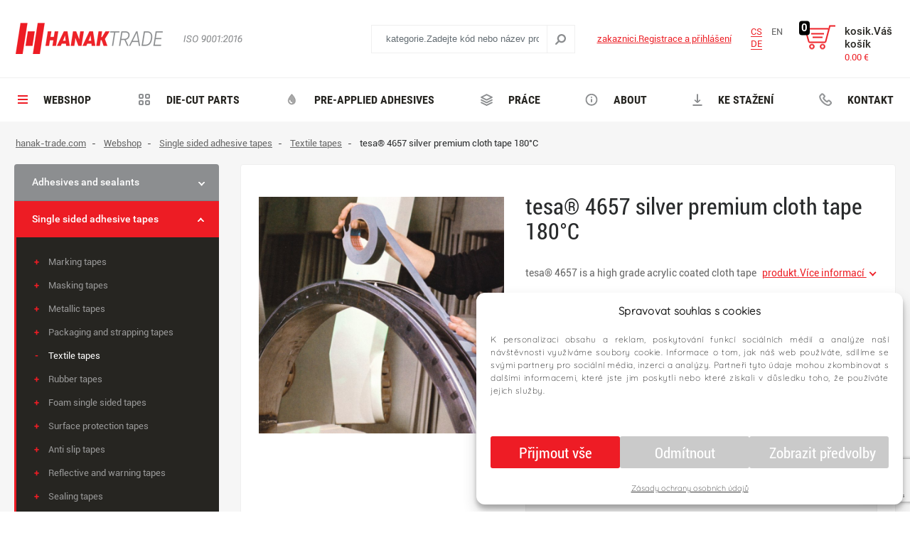

--- FILE ---
content_type: text/html; charset=utf-8
request_url: http://www.hanak-trade.cz/en/product/tesa-r-4657-silver-premium-cloth-tape-180-c
body_size: 9191
content:
<!DOCTYPE html>
<html lang="en">
    <head>
        <meta charset="utf-8">
        <meta name="robots" content="noindex,nofollow">
        <meta name="author" content="Mionet.cz">
        <meta name="viewport" content="width=device-width, initial-scale=1, shrink-to-fit=no">
        <title>tesa® 4657 silver premium cloth tape 180°C | hanak-trade.com</title>
        <meta name="description" content="">
        <link href="/assets/front/img/favicon_3.png" rel="icon">
        <link rel="stylesheet" type="text/css" href="/assets/front/css/cookies.css">
        <!-- STYLY STRÁNKY -->
<link rel="stylesheet" type="text/css" media="screen" href="//maxcdn.bootstrapcdn.com/font-awesome/4.7.0/css/font-awesome.min.css">
<link rel="stylesheet" type="text/css" media="screen" href="/assets/front/min/cssloader-d48f45da6574.css?1708867152">
        
        <!-- JS SKRIPTY -->
<script type="text/javascript" src="/assets/front/min/jsloader-79e33f66bc2e.js?1704556053"></script>
        
        <link href="http://www.hanak-trade.cz/en/product/tesa-r-4657-silver-premium-cloth-tape-180-c" rel="canonical">
        
            <link rel="alternate" hreflang="cs" href="/produkt/tesa-r-4657-seda-premiova-textilni-paska-180-c">
            <link rel="alternate" hreflang="de" href="/de/produkt/tesa-r-4657-mattsilber-premium-gewebeband-180-c">


        <script>
    // Define dataLayer and the gtag function.
    window.dataLayer = window.dataLayer || [];

  function gtag() {
    if (typeof edGetCookie !== "function") {
        console.error("edGetCookie není dostupná! Odkládám volání gtag()...");
        setTimeout(() => gtag.apply(this, arguments), 500);
        return;
    }
    window.dataLayer.push(arguments);
}
    function waitForEdGetCookie(attempts = 10) {
    if (typeof edGetCookie === "function") {
        console.log("Funkce edGetCookie je dostupná!");
        initializeConsent(); // Zavolá hlavní funkci pro nastavení souhlasu
    } else if (attempts > 0) {
        console.warn("Čekám na edGetCookie...");
        setTimeout(() => waitForEdGetCookie(attempts - 1), 500);
    } else {
        console.error("Funkce edGetCookie se nenačetla ani po 5 sekundách!");
    }
}

// Funkce pro inicializaci souhlasu, spustí se až po načtení edGetCookie
function initializeConsent() {
    let marketingConsent = edGetCookie(edCookieBannerConsentMarketingKey, '0');
    let analyticConsent = edGetCookie(edCookieBannerConsentAnalyticKey, '0');
    let preferentialConsent = edGetCookie(edCookieBannerConsentPreferentialKey, '0');

    console.log("Cookies nalezeny! Aktualizuji souhlas...", {
        marketingConsent,
        analyticConsent,
        preferentialConsent
    });

    gtag('consent', 'default', { 
        'ad_storage': marketingConsent === '1' ? 'granted' : 'denied',
        'ad_user_data': marketingConsent === '1' ? 'granted' : 'denied',
        'ad_personalization': marketingConsent === '1' ? 'granted' : 'denied',
        'analytics_storage': analyticConsent === '1' ? 'granted' : 'denied',
        'personalization_storage': preferentialConsent === '1' ? 'granted' : 'denied',
        'functionality_storage' : 'granted',
        'security_storage': 'granted',
        'wait_for_update': 2000
    });

    console.log("Souhlas byl nastaven!");
}

// Spustíme čekání na funkci edGetCookie
waitForEdGetCookie();

</script>

<script>
(function(w,d,s,l,i){ 
    w[l]=w[l]||[]; 
    w[l].push({'gtm.start': new Date().getTime(), event:'gtm.js'}); 
    var f=d.getElementsByTagName(s)[0], 
        j=d.createElement(s), 
        dl=l!='dataLayer'?'&l='+l:''; 
    j.async=true; 
    j.src='https://www.googletagmanager.com/gtm.js?id='+i+dl; 
    f.parentNode.insertBefore(j,f);
})(window,document,'script','dataLayer','GTM-5SD35NKH');
</script>


           

         <script type="text/javascript" src="/assets/front/js/cookies.js"></script>
		
       
    </head>
    <body>

    <!-- Google Tag Manager (noscript) -->
<noscript><iframe src="https://www.googletagmanager.com/ns.html?id=GTM-5SD35NKH"
height="0" width="0" style="display:none;visibility:hidden"></iframe></noscript>
<!-- End Google Tag Manager (noscript) -->
        <header id="header">
            <div id="top-header">
                <div class="container d-flex align-items-center">
                    <a id="logo" href="/en/">
                        <img src="/assets/front/img/logo_3.png" alt="hanak-trade.com">
                    </a>
                    <img class="twentyfive" src="/assets/front/img/iso-9001-2016.png">
                    <div class="w-100">
                        <div class="float-right">
<div class="search float-left hidden-md-down">
    <form method="get" action="/en/search">
        <div class="input-group">
            <input type="text" name="search" autocomplete='off' placeholder="kategorie.Zadejte kód nebo název produktu.." class="form-control" id="search-box-input">
            <span class="input-group-btn">
                <button class="btn btn-secondary" type="submit"><img src="/assets/front/img/index-search.png" alt=""></button>
            </span>
        </div>
    </form>
</div>   

<a href="/en/search" class="search-mobile float-left hidden-lg-up">
    <img src="/assets/front/img/index-search.png" alt="">
</a>
        
<script>
    /**
     * Po načtení načíst autocomplete
     */
    $(document).ready(function(){
        $('#search-box-input').autocomplete({
            source: function( request, response ) {
                $.ajax({
                    url: '/?do=search-search',
                    dataType: 'json',
                    data:{
                        'search-search': request.term
                    },
                    success: function(data) {
                        response(data);
                    }
                });
            },
            minLength: 3
        }).data( "ui-autocomplete" )._renderItem = function( ul, item ) {
            if(item.price_action){
                var price = '<s>' + item.price + '</s>' + item.price_action;
            }else{
                var price = item.price;
            }
            var html = '<a href="' + item.link + '">' +
                            '<img src="' + item.image + '"/>' +
                            '<span class="content">' +
                                '<b>' + item.name + '</b>' +
                                '<small class="price">' + price + '</small>' +
                            '</span>' +
                       '</a>';
            return $( "<li></li>" )
                .data( "item.autocomplete", item )
                .append( html ) 
                .appendTo( ul );
        };
    });
</script>                            <div class="links float-left">
                                
    <a href="/en/account/login" class="hidden-sm-down">zakaznici.Registrace a přihlášení</a>
                            </div>
<div class="languages float-left">
    <div class="lan-box">
        <div class="box">
            <div>
                <a href="/produkt/tesa-r-4657-seda-premiova-textilni-paska-180-c" >CS</a>
            </div>
        </div>
        <div class="box">
            <div>
                <a href="/en/product/tesa-r-4657-silver-premium-cloth-tape-180-c" class="active">EN</a>
            </div>
        </div>
        <div class="box">
            <div>
                <a href="/de/produkt/tesa-r-4657-mattsilber-premium-gewebeband-180-c" >DE</a>
            </div>
        </div>
    </div>
</div><div class="basket float-left" id="snippet-cart-cartBox">
    <div class="img-basket" data-count="0">
        <a href="/en/cart"><img src="/assets/front/img/index-kosik.png"></a>
    </div>
    <span>
        <a href="/en/cart">
            kosik.Váš košík<br>
            <small>
                    0.00 €
            </small>
        </a>
    </span>
</div>                            </div>
                    </div>
                </div>
            </div>
            <nav id="nav" class="hidden-md-down">
                <div class="undr-ln-2">
                    <div class="container">
<ul id="nav-ul">
         
            
        <li>
            <a href="/en/webshop">
                <img src="/contents/structure/1/1504016945_index-burger-menu.png" alt="">
                Webshop
            </a>
        </li>
         
            
        <li>
            <a href="/en/adhesive-and-non-adhesive-die-cut-parts">
                <img src="/contents/structure/20/1504017006_index-services.png" alt="">
                Die-cut parts
            </a>
        </li>
         
            
        <li>
            <a href="/en/pre-applied-adhesives">
                <img src="/contents/structure/105/1686148238_preaplikovana lepidla.png" alt="">
                Pre-applied adhesives
            </a>
        </li>
         
            
        <li>
            <a href="/en/zamestnani">
                <img src="/contents/structure/18/1686148140_thumb_1531384478_icon-zpracovavane-materialy.png" alt="">
                Práce
            </a>
        </li>
         
            
        <li>
            <a href="/en/about">
                <img src="/contents/structure/33/1504017204_index-about.png" alt="">
                About
            </a>
        </li>
         
            
        <li>
            <a href="/en/ke-stazeni">
                <img src="/contents/structure/104/1531384495_icon-ke-stazeni.png" alt="">
                Ke stažení
            </a>
        </li>
         
            
        <li>
            <a href="/en/kontakt">
                <img src="/contents/structure/22/1504017035_index-phone.png" alt="">
                Kontakt
            </a>
        </li>
</ul>                    </div>
                </div>
            </nav>
        </header>
                        
        <section id="content">
<script src="https://www.google.com/recaptcha/api.js?render=6LcyGAEaAAAAABDE48jttsvkZqRDtbiWsD3QVc7_"></script>
<div id="product-page">
    <div class="container">
<ol class="breadcrumb hidden-md-down">
    <li class="breadcrumb-item active"  >
        
            <a href='/'><span>hanak-trade.com</span></a>
    </li>
    <li class="breadcrumb-item active" itemscope="" itemtype="http://data-vocabulary.org/Breadcrumb">
                        <a href="/en/webshop" itemprop="url">
                <span itemprop="title">Webshop</span>
            </a>
    </li>
    <li class="breadcrumb-item active" itemscope="" itemtype="http://data-vocabulary.org/Breadcrumb">
                        <a href="/en/single-sided-adhesive-tapes" itemprop="url">
                <span itemprop="title">Single sided adhesive tapes</span>
            </a>
    </li>
    <li class="breadcrumb-item active" itemscope="" itemtype="http://data-vocabulary.org/Breadcrumb">
                        <a href="/en/textile-tapes" itemprop="url">
                <span itemprop="title">Textile tapes</span>
            </a>
    </li>
    <li class="breadcrumb-item " itemscope="" itemtype="http://data-vocabulary.org/Breadcrumb">
                    <span itemprop="title">tesa® 4657 silver premium cloth tape 180°C</span>
    </li>
</ol>        <div class="row">
            <aside id="aside" class="col-lg-3">
<div id="side-menu">
    <div class="underline-mobile hidden-lg-up">
        <button type="button" id="mobile-menu">
            <span>
                <span class="title">Menu</span>
                <span class="t-line"></span>
                <span class="m-line"></span>
                <span class="b-line"></span>
            </span>
        </button>
    </div>
    <ul>
    <li class=" ">
        <a href="/en/49">
            Adhesives and sealants
            <i class="plus-minus-arrow"></i>
        </a>    
        <ul>
                <li class=" ">
        <a href="/en/thread-lockers">
            Thread lockers
        </a>    
        <ul>
                <li class=" ">
        <a href="/en/low-strength">
            Low-strength
        </a>    
    </li>
    <li class=" ">
        <a href="/en/medium-strength">
            Medium strength
        </a>    
    </li>
    <li class=" ">
        <a href="/en/high-strength">
            High Strength
        </a>    
    </li>

        </ul>
    </li>
    <li class=" ">
        <a href="/en/retaining-compounds">
            Retaining compounds
        </a>    
    </li>
    <li class=" ">
        <a href="/en/thread-sealing">
            Thread Sealing
        </a>    
    </li>
    <li class=" ">
        <a href="/en/vterinova">
            Instant Adhesives
        </a>    
    </li>
    <li class=" ">
        <a href="/en/gasketing">
            Gasketing
        </a>    
    </li>
    <li class=" ">
        <a href="/en/construction-bonding">
            Construction bonding
        </a>    
        <ul>
                <li class=" ">
        <a href="/en/epoxies">
            Epoxies
        </a>    
    </li>
    <li class=" ">
        <a href="/en/acrylics">
            Acrylics
        </a>    
    </li>
    <li class=" ">
        <a href="/en/hybridni">
            Hybrid adhesives
        </a>    
    </li>
    <li class=" ">
        <a href="/en/chemical-anchors">
            Chemical Anchors
        </a>    
    </li>

        </ul>
    </li>
    <li class=" ">
        <a href="/en/uv-adhesives">
            UV Adhesives
        </a>    
    </li>
    <li class=" ">
        <a href="/en/sealants">
            Sealants and Silicones
        </a>    
        <ul>
                <li class=" ">
        <a href="/en/ms-polymers">
            MS polymers
        </a>    
    </li>
    <li class=" ">
        <a href="/en/polyurethanes">
            Polyurethanes
        </a>    
    </li>
    <li class=" ">
        <a href="/en/silicones">
            Silicones
        </a>    
    </li>

        </ul>
    </li>
    <li class=" ">
        <a href="/en/electronics-adhesives">
            Electronics Adhesives
        </a>    
    </li>
    <li class=" ">
        <a href="/en/contact-adhesives">
            Contact adhesives
        </a>    
        <ul>
                <li class=" ">
        <a href="/en/solvent-based-adhesives">
            Solvent based adhesives
        </a>    
    </li>
    <li class=" ">
        <a href="/en/water-dispersion-adhesives">
            Water dispersion adhesives
        </a>    
    </li>

        </ul>
    </li>
    <li class=" ">
        <a href="/en/activators-and-primers">
            Activators and primers
        </a>    
    </li>
    <li class=" ">
        <a href="/en/hot-melt-adhesives">
            Hot Melt adhesives
        </a>    
    </li>

        </ul>
    </li>
    <li class=" ">
        <a href="/en/single-sided-adhesive-tapes">
            Single sided adhesive tapes
            <i class="plus-minus-arrow"></i>
        </a>    
        <ul>
                <li class=" ">
        <a href="/en/marking-tapes">
            Marking tapes
        </a>    
    </li>
    <li class=" ">
        <a href="/en/masking-tapes">
            Masking tapes
        </a>    
    </li>
    <li class=" ">
        <a href="/en/metallic-tapes">
            Metallic tapes
        </a>    
    </li>
    <li class=" ">
        <a href="/en/packaging-and-strapping-tapes">
            Packaging and strapping tapes
        </a>    
    </li>
    <li class=" active">
        <a href="/en/textile-tapes">
            Textile tapes
        </a>    
    </li>
    <li class=" ">
        <a href="/en/rubber-tapes">
            Rubber tapes
        </a>    
    </li>
    <li class=" ">
        <a href="/en/foam-single-sided-tapes">
            Foam single sided tapes
        </a>    
    </li>
    <li class=" ">
        <a href="/en/surface-protection-tapes">
            Surface protection tapes
        </a>    
    </li>
    <li class=" ">
        <a href="/en/anti-slip-tapes">
            Anti slip tapes
        </a>    
    </li>
    <li class=" ">
        <a href="/en/reflective-and-warning-tapes">
            Reflective and warning tapes
        </a>    
    </li>
    <li class=" ">
        <a href="/en/sealing-tapes">
            Sealing tapes
        </a>    
    </li>
    <li class=" ">
        <a href="/en/electrotechnical-tapes">
            Electrotechnical tapes
        </a>    
        <ul>
                <li class=" ">
        <a href="/en/plastove-elektroizolacni-pasky">
            Plastic electrotechnical tapes
        </a>    
    </li>
    <li class=" ">
        <a href="/en/specialni-elektro-pasky">
            Special electrotechnical tapes
        </a>    
    </li>

        </ul>
    </li>

        </ul>
    </li>
    <li class=" ">
        <a href="/en/double-sided-tapes">
            Double sided tapes
            <i class="plus-minus-arrow"></i>
        </a>    
        <ul>
                <li class=" ">
        <a href="/en/acrylic-tapes">
            Acrylic tapes
        </a>    
    </li>
    <li class=" ">
        <a href="/en/foam-double-sided-tapes">
            Foam double sided tapes
        </a>    
    </li>
    <li class=" ">
        <a href="/en/transfer-tapes-atg">
            Transfer tapes, ATG
        </a>    
    </li>
    <li class=" ">
        <a href="/en/thin-double-sided-tapes">
            Thin double sided tapes
        </a>    
    </li>

        </ul>
    </li>
    <li class=" ">
        <a href="/en/laminating-adhesives">
            Laminating adhesives
        </a>    
    </li>
    <li class=" ">
        <a href="/en/cisteni">
            Cleaning
        </a>    
    </li>
    <li class=" ">
        <a href="/en/labels">
            Labels
        </a>    
    </li>
    <li class=" ">
        <a href="/en/bumpons">
            Bumpons
            <i class="plus-minus-arrow"></i>
        </a>    
        <ul>
                <li class=" ">
        <a href="/en/hemisferic">
            Hemisferic
        </a>    
    </li>
    <li class=" ">
        <a href="/en/squared">
            Squared
        </a>    
    </li>
    <li class=" ">
        <a href="/en/recessed">
            Recessed
        </a>    
    </li>
    <li class=" ">
        <a href="/en/cylindrical">
            Cylindrical
        </a>    
    </li>

        </ul>
    </li>
    <li class=" ">
        <a href="/en/finished-goods">
            Finished goods
        </a>    
    </li>
    <li class=" ">
        <a href="/en/accessories-for-adhesives">
            Accessories for Adhesives
            <i class="plus-minus-arrow"></i>
        </a>    
        <ul>
                <li class=" ">
        <a href="/en/caulking-guns">
            Caulking guns
        </a>    
        <ul>
                <li class=" ">
        <a href="/en/manual-caulking-guns">
            Manual Caulking Guns
        </a>    
    </li>
    <li class=" ">
        <a href="/en/pneumatic-caulking-guns">
            Pneumatic Caulking Guns
        </a>    
    </li>
    <li class=" ">
        <a href="/en/accu-caulking-guns">
            Accu Caulking Guns
        </a>    
    </li>

        </ul>
    </li>
    <li class=" ">
        <a href="/en/application-and-mixing-nozzles">
            Application and mixing nozzles
        </a>    
        <ul>
                <li class=" ">
        <a href="/en/stainless-steel-dispensing-tips">
            Stainless steel dispensing tips
        </a>    
    </li>
    <li class=" ">
        <a href="/en/stainless-steel-dosing-tips-45">
            Stainless steel dosing tips 45°
        </a>    
    </li>
    <li class=" ">
        <a href="/en/conical-dosing-tips">
            Conical dosing tips
        </a>    
    </li>
    <li class=" ">
        <a href="/en/teflon-dosing-tips">
            Teflon dosing tips
        </a>    
    </li>
    <li class=" ">
        <a href="/en/polypropylene-dosing-tips">
            Polypropylene dosing tips
        </a>    
    </li>
    <li class=" ">
        <a href="/en/mixing-tips">
            Mixing tips
        </a>    
    </li>

        </ul>
    </li>
    <li class=" ">
        <a href="/en/dispensing-equipment">
            Dispensing equipment
        </a>    
    </li>
    <li class=" ">
        <a href="/en/colorants-for-adhesives">
            Colorants for Adhesives
        </a>    
    </li>
    <li class=" ">
        <a href="/en/chemical-packaging">
            Chemical packaging
        </a>    
    </li>

        </ul>
    </li>
    <li class=" ">
        <a href="/en/adhesive-tapes-accessories">
            Adhesive tapes accessories
            <i class="plus-minus-arrow"></i>
        </a>    
        <ul>
                <li class=" ">
        <a href="/en/tape-applicators-and-dispensers">
            Tape applicators and dispensers
        </a>    
    </li>

        </ul>
    </li>
    <li class=" ">
        <a href="/en/lubricants">
            Lubricants
        </a>    
    </li>
    <li class=" ">
        <a href="/en/protective-coatings-and-rust-removers">
            Protective coatings and rust removers
        </a>    
    </li>
    <li class=" ">
        <a href="/en/electric-tools">
            Electric tools
            <i class="plus-minus-arrow"></i>
        </a>    
        <ul>
                <li class=" ">
        <a href="/en/hot-air-guns-and-accessories">
            Hot Air Guns and Accessories
        </a>    
    </li>
    <li class=" ">
        <a href="/en/hot-melt-guns">
            Hot melt guns
        </a>    
    </li>

        </ul>
    </li>
    <li class=" ">
        <a href="/en/velcro-tapes">
            Velcro tapes
            <i class="plus-minus-arrow"></i>
        </a>    
        <ul>
                <li class=" ">
        <a href="/en/ducal-lock">
            Ducal Lock
        </a>    
    </li>
    <li class=" ">
        <a href="/en/hook-loop">
            Hook&amp;Loop
        </a>    
    </li>

        </ul>
    </li>
    <li class=" ">
        <a href="/en/uv-curing">
            UV Curing
        </a>    
    </li>
    </ul>
</div>
<script>
    $("#side-menu .active").parents('li').addClass('active');
    $("#side-menu .plus-minus-arrow").on("click", function(e){
        e.preventDefault();
        $(this).parent().parent().toggleClass("active");
        return false;
    });
</script>                <div id="super" class="hidden-md-down text-center">
                    
                </div>
            </aside>
            <div class="col-lg-9 col-12" itemscope itemtype="http://schema.org/Product">
                <div class="detail-wrap">
                    <div class="product">
                        <div class="row">
                            <div class="col-5 hidden-md-down">
                                <div class="main-img">
                                    <a data-fancybox="product-images" href="/contents/product/1056/1533843660_tesa_04657_ap_001_fullsize.jpg">
                                        <img itemprop="image" src="/contents/product/1056/large_1533843660_tesa_04657_ap_001_fullsize.jpg" id="main-image" alt="tesa® 4657 silver premium cloth tape 180°C | hanak-trade.com">
                                    </a>
                                    <div class="row">
                                            <div class="col-4">
                                            </div>
                                    </div>
                                </div>
                            </div>
                            <div class="col-lg-7 col-md-12">
<div id="snippet--product">                                    <h1 itemprop="name">tesa® 4657 silver premium cloth tape 180°C</h1>
                                    <p class="sm-desc">tesa® 4657 is a high grade acrylic coated cloth tape<a href="#description" class="ml-2">produkt.Více informací <img src="/assets/front/img/detail-more-icon.png"></a></p>
                                    <div class="hidden-lg-up">
                                        <div class="main-img">
                                            <a data-fancybox="product-images" href="/contents/product/1056/1533843660_tesa_04657_ap_001_fullsize.jpg">
                                                <img itemprop="image" src="/contents/product/1056/large_1533843660_tesa_04657_ap_001_fullsize.jpg" id="main-image" alt="tesa® 4657 silver premium cloth tape 180°C | hanak-trade.com">
                                            </a>
                                            <div class="row">
                                                    <div class="col-4">
                                                    </div>
                                            </div>
                                        </div>
                                    </div>
                                    <div class="underline"></div>
                                    <form action="/en/product/tesa-r-4657-silver-premium-cloth-tape-180-c" method="post" id="frm-addtocart" class="ajax">
                                        <div id="parameters" class="row no-gutters">
                                            <div class="row p-relative">
                                                <div class="col-12 col-lg-8">
                                                    <table>
                                                        <tr>
                                                            <td>produkt.Výrobce:</td>
                                                            <td></td>
                                                        </tr>
                                                        <tr>
                                                            <td>produkt.Kód:</td>
                                                            <td>04657-00119-00</td>
                                                        </tr>
                                                        <tr>
                                                            <td>produkt.Technický list:</td>
                                                            <td><a download href="/contents/product/1056/1533843660_tesa_4657_en.pdf">technicky-list.pdf</a></td>
                                                        </tr>
                                                        <tr>
                                                            <td>produkt.Dostupnost:</td>
                                                            <td>
                                                                <span ></span>
                                                                    (produkt.dodání do 23.12.2025)
                                                            </td>
                                                        </tr>
                                                    </table>
                                                </div>
                                                <div class="col-4 hidden-lg-down d-flex align-items-center">
                                                    <a href="#">
                                                        <img src="/contents/structure/103/1505501960_tesa-logo.jpg">
                                                    </a>
                                                </div>      
                                            </div>
                                        </div>
                                        <div class="add_to_basket mb-4" itemprop="offers" itemscope itemtype="http://schema.org/Offer">
                                            <div class="variant-form d-flex align-items-center justify-content-center">
                                                <label>Zvolte variantu:</label>
                                                <select name="variant" id="frm-addtocart-variant" required data-nette-rules='[{"op":":filled","msg":"Pole je povinné."}]' class="form-control"><option value="555" selected>šířka(mm) x délka(m): 9 x 50</option><option value="556">šířka(mm) x délka(m): 12 x 50</option><option value="557">šířka(mm) x délka(m): 15 x 50</option><option value="558">šířka(mm) x délka(m): 19 x 50</option><option value="559">šířka(mm) x délka(m): 25 x 50</option><option value="560">šířka(mm) x délka(m): 30 x 50</option><option value="561">šířka(mm) x délka(m): 38 x 50</option><option value="562">šířka(mm) x délka(m): 50 x 50</option><option value="563">šířka(mm) x délka(m): 60 x 50</option><option value="564">šířka(mm) x délka(m): 70 x 50</option><option value="565">šířka(mm) x délka(m): 75 x 50</option><option value="566">šířka(mm) x délka(m): 90 x 50</option><option value="567">šířka(mm) x délka(m): 100 x 50</option></select>
                                            </div>
                                            <div class="d-flex justify-content-between flex-wrap">
                                                    <link itemprop="availability" href="http://schema.org/InStock">
                                                <meta itemprop="priceCurrency" content="EUR">
                                                <div>
                                                    <p>
                                                        <span class="price">
                                                                <span class='d-none' itemprop="price">10.909836065574</span>
                                                                10.91 €
                                                        </span>
                                                        <br>
                                                            <small>9.02 € kategorie.bez DPH</small><br>
                                                    </p>
                                                </div>
                                                <div class="input-div">
                                                    <input type="number" name="quantity" id="frm-addtocart-quantity" required data-nette-rules='[{"op":":filled","msg":"Pole je povinné."},{"op":":min","msg":"Zadejte množství","arg":1},{"op":":integer","msg":"produkt.Zadejte množství"}]' value="1" class="form-control">
                                                    <span class="plus-minus">
                                                        <span class="plus">+</span>
                                                        <span class="minus">-</span>
                                                    </span>
                                                    <span class="placeholder">ks</span>
                                                </div>
                                                <button type="submit" class="add-btn">produkt.Vložit do košíku</button>
                                            </div>
                                        </div>
                                    <input type="hidden" name="id" value="1056"><input type="hidden" name="_do" value="addtocart-submit"></form>

                                    <div class="poptavka"></div>
</div>
                            </div>
                        </div>
                    </div>
                </div>
                <div id="description" class="detail-wrap">
                    <div class="row">
                        <div class="col-lg-8 col-md-12">
                            <div class="description" itemprop="description">
                                <h2>tesa® 4657 silver premium cloth tape 180°C</h2>
                                <b>Product description</b><br>
tesa&reg; 4657 is a high grade acrylic coated cloth tape. It is based on a 145 mesh woven cotton fabric and a thermosetting natural rubber adhesive.<br>
tesa&reg; 4657 is a very resilient cloth tape often used for permanent hole covering in automotive applications and masking during industrial painting processes.<br>
<br>
Features:<br>
* removable without residues even after high temperature exposure<br>
* very ageing-resistant (allowing for permanent applications)<br>
* high resistance to paint solvents<br>
* excellent tape for die-cuts, available as log roll with liner as tesa&reg; 4657 PV9<br>
* also available as low unwinding version tesa&reg; 4657 PV 1<br>
* available in 2 colors: black, grey<br>
<br>
<b>Main applications</b><br>
* Heat resistant masking during the production of vehicles and machines<br>
* Window flange masking<br>
* Even repeated oven drying possible<br>
* Permanent interior and exterior hole covering<br>
* Covering of screw tap holes and drainage boreholes<br>
* Partial masking during treatment with impregnating agents<br>
* Fastening of flat cables e.g. on roof linings, door panels, mirrors<br>
* Masking during electrostatic powder coating<br>
<br>
Complies with LV 312-1 Dialectric strength.
                            </div>
                        </div>
                        <div class="col-lg-4 col-md-12">
                            <div class="other">    
                                
                            </div>
                        </div>
                    </div>
                </div>
            </div>
        </div>
    </div>
</div>
<div class="d-none">
    <div id="request-form">
<div id="snippet--request-form">    <form action="/en/product/tesa-r-4657-silver-premium-cloth-tape-180-c" method="post" id="frm-requestForm" class="ajax form-horizontal">
        <h2 class="mb-3">produkt.Nezávazná poptávka <a onClick='closeAllDialogs();' class='close-icon'>&#10005;</a></h2>
        <fieldset>
            <div class="w-100">
                <div class="form-group"><label for="frm-requestForm-productName">produkt.Produkt:</label>
<input type="text" name="productName" id="frm-requestForm-productName" disabled value="tesa® 4657 silver premium cloth tape 180°C" class="form-control"></div>
            </div>
            <div class="row">
                <div class="col-md-6 col-12">
                    <div class="form-group required"><label for="frm-requestForm-name">kontakt.Jméno a příjmení:</label>
<input type="text" name="name" id="frm-requestForm-name" required data-nette-rules='[{"op":":filled","msg":"Pole je povinné."}]' class="form-control"></div>
                </div>
                <div class="col-md-6 col-12">
                    <div class="form-group required"><label for="frm-requestForm-company">kontakt.Firma:</label>
<input type="text" name="company" id="frm-requestForm-company" required data-nette-rules='[{"op":":filled","msg":"Pole je povinné."}]' class="form-control"></div>
                </div>
            </div>
            <div class="row">
                <div class="col-md-6 col-12">
                    <div class="form-group required"><label for="frm-requestForm-email">kontakt.E-mail:</label>
<input type="email" name="email" id="frm-requestForm-email" required data-nette-rules='[{"op":":filled","msg":"Pole je povinné."},{"op":":email","msg":"E-mail není ve správném tvaru."}]' class="form-control"></div>
                </div>
                <div class="col-md-6 col-12">
                    <div class="form-group required"><label for="frm-requestForm-phone">kontakt.Telefon:</label>
<input type="text" name="phone" id="frm-requestForm-phone" required data-nette-rules='[{"op":":filled","msg":"Pole je povinné."}]' class="form-control"></div>
                </div>
            </div>
            <div class="w-100">
                <div class="form-group"><label for="frm-requestForm-address">produkt.Adresa:</label>
<input type="text" name="address" id="frm-requestForm-address" class="form-control"></div>
            </div>
            <div class="w-100">
                <div class="form-group required"><label for="frm-requestForm-msg">produkt.Specifikace a poptávané množství:</label>
<textarea name="msg" rows="4" id="frm-requestForm-msg" required data-nette-rules='[{"op":":filled","msg":"Pole je povinné."}]' class="form-control"></textarea></div>
            </div>
            <div class='text-center m_btm_15'>
				<button type="button" class="btn btn-success" onclick="onSubmitRequestForm();">produkt.Odeslat poptávku</button>
			</div>
        </fieldset>       
		<script type="text/javascript">
			function onSubmitRequestForm() {
				var ret=Nette.validateForm($('#frm-requestForm')[0]);
				if(ret) {
					grecaptcha.ready(function() {
						grecaptcha.execute('6LcyGAEaAAAAABDE48jttsvkZqRDtbiWsD3QVc7_', {action: 'submit'}).then(function(token) {
							$('#frm-requestForm').find('[name=recaptcha]').val(token);
							$('#frm-requestForm').submit();      
						});
					});
				}
			}
		</script>
    <input type="hidden" name="product" value="tesa® 4657 silver premium cloth tape 180°C"><input type="hidden" name="url" value="/en/product/tesa-r-4657-silver-premium-cloth-tape-180-c"><input type="hidden" name="recaptcha" value=""><input type="hidden" name="_do" value="requestForm-submit"></form>

</div>
    </div>
</div>
<div class="d-none">
    <div id="ask-for-form">
<div id="snippet--ask-for-form">    <form action="/en/product/tesa-r-4657-silver-premium-cloth-tape-180-c" method="post" id="frm-askForm" class="ajax form-horizontal">
        <h2 class="mb-3">produkt.Dotaz k produktu <a onClick='closeAllDialogs();' class='close-icon'>&#10005;</a></h2>
        <fieldset>
            <div class="form-group"><label for="frm-askForm-productName">produkt.Produkt:</label>
<input type="text" name="productName" id="frm-askForm-productName" disabled value="tesa® 4657 silver premium cloth tape 180°C" class="form-control"></div>
            <div class="form-group required"><label for="frm-askForm-email">kontakt.E-mail:</label>
<input type="email" name="email" id="frm-askForm-email" required data-nette-rules='[{"op":":filled","msg":"Pole je povinné."},{"op":":email","msg":"E-mail není ve správném tvaru."}]' class="form-control"></div>
            <div class="form-group required"><label for="frm-askForm-msg">kontakt.Zpráva:</label>
<textarea name="msg" rows="4" id="frm-askForm-msg" required data-nette-rules='[{"op":":filled","msg":"Pole je povinné."}]' class="form-control"></textarea></div>
            <div class='text-center m_btm_15'>
				<button type="button" class="btn btn-success" onclick="onSubmitAskForm();">kontakt.Odeslat dotaz</button> 
			</div>
        </fieldset>
    <input type="hidden" name="product" value="tesa® 4657 silver premium cloth tape 180°C"><input type="hidden" name="url" value="/en/product/tesa-r-4657-silver-premium-cloth-tape-180-c"><input type="hidden" name="recaptcha" value=""><input type="hidden" name="_do" value="askForm-submit"></form>

    
	<script type="text/javascript">
		function onSubmitAskForm() {
			var ret=Nette.validateForm($('#frm-askForm')[0]);
			if(ret) {
				grecaptcha.ready(function() {
					grecaptcha.execute('6LcyGAEaAAAAABDE48jttsvkZqRDtbiWsD3QVc7_', {action: 'submit'}).then(function(token) {
						$('#frm-askForm').find('[name=recaptcha]').val(token);
						$('#frm-askForm').submit();      
					});
				});
			}
		}
	</script>
</div>
    </div>
</div>
<script>
    $('body').on('change', '[name=variant]', function () {
        $.nette.ajax({
            type: 'GET',
            url: "/en/product/tesa-r-4657-silver-premium-cloth-tape-180-c?do=changeVariant",
            data: {
                'variant': $(this).val(),
                'quantity': $('[name=quantity]').val()
            }
        });
    });
    $('body').on('click','a.ask-for-link',function(e){
        $("#ask-for-form").dialog({
            modal: true,
            width: "600px",
            resizable: false
        });
        e.preventDefault();
        return false;
    });
    $('body').on('click','a.request-link',function(e){
        $("#request-form").dialog({
            modal: true,
            width: "600px",
            resizable: false
        });
        e.preventDefault();
        return false;
    });
</script>
        </section>
        
        <footer id="footer">
            <div id="top-footer" class="hidden-sm-down">
                <div class="container h-100 d-flex align-items-center">
                    
                </div>
            </div>
            <div id="main-footer">
                <div class="container">
                    <div id="usefull-stuffs" class="row">
                        
                    </div>
                </div>
            </div>
            <div id="bottom-footer">
                <div class="container h-100 d-flex align-items-center">
                    <span class="w-50">&copy; 2025 Hanák Trade s.r.o.</span>
                    <img src="/assets/front/img/index-footer-minilogo.png" alt="">
                    <div class="w-50">
                        <span class="float-right">Správu zajišťuje <a href="http://www.website21.cz" target="_blank" title="Vývoj webových aplikací, eshopů na Nette, Laravel a CMS Joomla!">WebSite21.cz</a></span>
                    </div>
                </div>
            </div>
        </footer>
                    
        
    </body>
</html>


--- FILE ---
content_type: text/html; charset=utf-8
request_url: https://www.google.com/recaptcha/api2/anchor?ar=1&k=6LcyGAEaAAAAABDE48jttsvkZqRDtbiWsD3QVc7_&co=aHR0cDovL3d3dy5oYW5hay10cmFkZS5jejo4MA..&hl=en&v=7gg7H51Q-naNfhmCP3_R47ho&size=invisible&anchor-ms=20000&execute-ms=15000&cb=s9vxuww6p74q
body_size: 48090
content:
<!DOCTYPE HTML><html dir="ltr" lang="en"><head><meta http-equiv="Content-Type" content="text/html; charset=UTF-8">
<meta http-equiv="X-UA-Compatible" content="IE=edge">
<title>reCAPTCHA</title>
<style type="text/css">
/* cyrillic-ext */
@font-face {
  font-family: 'Roboto';
  font-style: normal;
  font-weight: 400;
  font-stretch: 100%;
  src: url(//fonts.gstatic.com/s/roboto/v48/KFO7CnqEu92Fr1ME7kSn66aGLdTylUAMa3GUBHMdazTgWw.woff2) format('woff2');
  unicode-range: U+0460-052F, U+1C80-1C8A, U+20B4, U+2DE0-2DFF, U+A640-A69F, U+FE2E-FE2F;
}
/* cyrillic */
@font-face {
  font-family: 'Roboto';
  font-style: normal;
  font-weight: 400;
  font-stretch: 100%;
  src: url(//fonts.gstatic.com/s/roboto/v48/KFO7CnqEu92Fr1ME7kSn66aGLdTylUAMa3iUBHMdazTgWw.woff2) format('woff2');
  unicode-range: U+0301, U+0400-045F, U+0490-0491, U+04B0-04B1, U+2116;
}
/* greek-ext */
@font-face {
  font-family: 'Roboto';
  font-style: normal;
  font-weight: 400;
  font-stretch: 100%;
  src: url(//fonts.gstatic.com/s/roboto/v48/KFO7CnqEu92Fr1ME7kSn66aGLdTylUAMa3CUBHMdazTgWw.woff2) format('woff2');
  unicode-range: U+1F00-1FFF;
}
/* greek */
@font-face {
  font-family: 'Roboto';
  font-style: normal;
  font-weight: 400;
  font-stretch: 100%;
  src: url(//fonts.gstatic.com/s/roboto/v48/KFO7CnqEu92Fr1ME7kSn66aGLdTylUAMa3-UBHMdazTgWw.woff2) format('woff2');
  unicode-range: U+0370-0377, U+037A-037F, U+0384-038A, U+038C, U+038E-03A1, U+03A3-03FF;
}
/* math */
@font-face {
  font-family: 'Roboto';
  font-style: normal;
  font-weight: 400;
  font-stretch: 100%;
  src: url(//fonts.gstatic.com/s/roboto/v48/KFO7CnqEu92Fr1ME7kSn66aGLdTylUAMawCUBHMdazTgWw.woff2) format('woff2');
  unicode-range: U+0302-0303, U+0305, U+0307-0308, U+0310, U+0312, U+0315, U+031A, U+0326-0327, U+032C, U+032F-0330, U+0332-0333, U+0338, U+033A, U+0346, U+034D, U+0391-03A1, U+03A3-03A9, U+03B1-03C9, U+03D1, U+03D5-03D6, U+03F0-03F1, U+03F4-03F5, U+2016-2017, U+2034-2038, U+203C, U+2040, U+2043, U+2047, U+2050, U+2057, U+205F, U+2070-2071, U+2074-208E, U+2090-209C, U+20D0-20DC, U+20E1, U+20E5-20EF, U+2100-2112, U+2114-2115, U+2117-2121, U+2123-214F, U+2190, U+2192, U+2194-21AE, U+21B0-21E5, U+21F1-21F2, U+21F4-2211, U+2213-2214, U+2216-22FF, U+2308-230B, U+2310, U+2319, U+231C-2321, U+2336-237A, U+237C, U+2395, U+239B-23B7, U+23D0, U+23DC-23E1, U+2474-2475, U+25AF, U+25B3, U+25B7, U+25BD, U+25C1, U+25CA, U+25CC, U+25FB, U+266D-266F, U+27C0-27FF, U+2900-2AFF, U+2B0E-2B11, U+2B30-2B4C, U+2BFE, U+3030, U+FF5B, U+FF5D, U+1D400-1D7FF, U+1EE00-1EEFF;
}
/* symbols */
@font-face {
  font-family: 'Roboto';
  font-style: normal;
  font-weight: 400;
  font-stretch: 100%;
  src: url(//fonts.gstatic.com/s/roboto/v48/KFO7CnqEu92Fr1ME7kSn66aGLdTylUAMaxKUBHMdazTgWw.woff2) format('woff2');
  unicode-range: U+0001-000C, U+000E-001F, U+007F-009F, U+20DD-20E0, U+20E2-20E4, U+2150-218F, U+2190, U+2192, U+2194-2199, U+21AF, U+21E6-21F0, U+21F3, U+2218-2219, U+2299, U+22C4-22C6, U+2300-243F, U+2440-244A, U+2460-24FF, U+25A0-27BF, U+2800-28FF, U+2921-2922, U+2981, U+29BF, U+29EB, U+2B00-2BFF, U+4DC0-4DFF, U+FFF9-FFFB, U+10140-1018E, U+10190-1019C, U+101A0, U+101D0-101FD, U+102E0-102FB, U+10E60-10E7E, U+1D2C0-1D2D3, U+1D2E0-1D37F, U+1F000-1F0FF, U+1F100-1F1AD, U+1F1E6-1F1FF, U+1F30D-1F30F, U+1F315, U+1F31C, U+1F31E, U+1F320-1F32C, U+1F336, U+1F378, U+1F37D, U+1F382, U+1F393-1F39F, U+1F3A7-1F3A8, U+1F3AC-1F3AF, U+1F3C2, U+1F3C4-1F3C6, U+1F3CA-1F3CE, U+1F3D4-1F3E0, U+1F3ED, U+1F3F1-1F3F3, U+1F3F5-1F3F7, U+1F408, U+1F415, U+1F41F, U+1F426, U+1F43F, U+1F441-1F442, U+1F444, U+1F446-1F449, U+1F44C-1F44E, U+1F453, U+1F46A, U+1F47D, U+1F4A3, U+1F4B0, U+1F4B3, U+1F4B9, U+1F4BB, U+1F4BF, U+1F4C8-1F4CB, U+1F4D6, U+1F4DA, U+1F4DF, U+1F4E3-1F4E6, U+1F4EA-1F4ED, U+1F4F7, U+1F4F9-1F4FB, U+1F4FD-1F4FE, U+1F503, U+1F507-1F50B, U+1F50D, U+1F512-1F513, U+1F53E-1F54A, U+1F54F-1F5FA, U+1F610, U+1F650-1F67F, U+1F687, U+1F68D, U+1F691, U+1F694, U+1F698, U+1F6AD, U+1F6B2, U+1F6B9-1F6BA, U+1F6BC, U+1F6C6-1F6CF, U+1F6D3-1F6D7, U+1F6E0-1F6EA, U+1F6F0-1F6F3, U+1F6F7-1F6FC, U+1F700-1F7FF, U+1F800-1F80B, U+1F810-1F847, U+1F850-1F859, U+1F860-1F887, U+1F890-1F8AD, U+1F8B0-1F8BB, U+1F8C0-1F8C1, U+1F900-1F90B, U+1F93B, U+1F946, U+1F984, U+1F996, U+1F9E9, U+1FA00-1FA6F, U+1FA70-1FA7C, U+1FA80-1FA89, U+1FA8F-1FAC6, U+1FACE-1FADC, U+1FADF-1FAE9, U+1FAF0-1FAF8, U+1FB00-1FBFF;
}
/* vietnamese */
@font-face {
  font-family: 'Roboto';
  font-style: normal;
  font-weight: 400;
  font-stretch: 100%;
  src: url(//fonts.gstatic.com/s/roboto/v48/KFO7CnqEu92Fr1ME7kSn66aGLdTylUAMa3OUBHMdazTgWw.woff2) format('woff2');
  unicode-range: U+0102-0103, U+0110-0111, U+0128-0129, U+0168-0169, U+01A0-01A1, U+01AF-01B0, U+0300-0301, U+0303-0304, U+0308-0309, U+0323, U+0329, U+1EA0-1EF9, U+20AB;
}
/* latin-ext */
@font-face {
  font-family: 'Roboto';
  font-style: normal;
  font-weight: 400;
  font-stretch: 100%;
  src: url(//fonts.gstatic.com/s/roboto/v48/KFO7CnqEu92Fr1ME7kSn66aGLdTylUAMa3KUBHMdazTgWw.woff2) format('woff2');
  unicode-range: U+0100-02BA, U+02BD-02C5, U+02C7-02CC, U+02CE-02D7, U+02DD-02FF, U+0304, U+0308, U+0329, U+1D00-1DBF, U+1E00-1E9F, U+1EF2-1EFF, U+2020, U+20A0-20AB, U+20AD-20C0, U+2113, U+2C60-2C7F, U+A720-A7FF;
}
/* latin */
@font-face {
  font-family: 'Roboto';
  font-style: normal;
  font-weight: 400;
  font-stretch: 100%;
  src: url(//fonts.gstatic.com/s/roboto/v48/KFO7CnqEu92Fr1ME7kSn66aGLdTylUAMa3yUBHMdazQ.woff2) format('woff2');
  unicode-range: U+0000-00FF, U+0131, U+0152-0153, U+02BB-02BC, U+02C6, U+02DA, U+02DC, U+0304, U+0308, U+0329, U+2000-206F, U+20AC, U+2122, U+2191, U+2193, U+2212, U+2215, U+FEFF, U+FFFD;
}
/* cyrillic-ext */
@font-face {
  font-family: 'Roboto';
  font-style: normal;
  font-weight: 500;
  font-stretch: 100%;
  src: url(//fonts.gstatic.com/s/roboto/v48/KFO7CnqEu92Fr1ME7kSn66aGLdTylUAMa3GUBHMdazTgWw.woff2) format('woff2');
  unicode-range: U+0460-052F, U+1C80-1C8A, U+20B4, U+2DE0-2DFF, U+A640-A69F, U+FE2E-FE2F;
}
/* cyrillic */
@font-face {
  font-family: 'Roboto';
  font-style: normal;
  font-weight: 500;
  font-stretch: 100%;
  src: url(//fonts.gstatic.com/s/roboto/v48/KFO7CnqEu92Fr1ME7kSn66aGLdTylUAMa3iUBHMdazTgWw.woff2) format('woff2');
  unicode-range: U+0301, U+0400-045F, U+0490-0491, U+04B0-04B1, U+2116;
}
/* greek-ext */
@font-face {
  font-family: 'Roboto';
  font-style: normal;
  font-weight: 500;
  font-stretch: 100%;
  src: url(//fonts.gstatic.com/s/roboto/v48/KFO7CnqEu92Fr1ME7kSn66aGLdTylUAMa3CUBHMdazTgWw.woff2) format('woff2');
  unicode-range: U+1F00-1FFF;
}
/* greek */
@font-face {
  font-family: 'Roboto';
  font-style: normal;
  font-weight: 500;
  font-stretch: 100%;
  src: url(//fonts.gstatic.com/s/roboto/v48/KFO7CnqEu92Fr1ME7kSn66aGLdTylUAMa3-UBHMdazTgWw.woff2) format('woff2');
  unicode-range: U+0370-0377, U+037A-037F, U+0384-038A, U+038C, U+038E-03A1, U+03A3-03FF;
}
/* math */
@font-face {
  font-family: 'Roboto';
  font-style: normal;
  font-weight: 500;
  font-stretch: 100%;
  src: url(//fonts.gstatic.com/s/roboto/v48/KFO7CnqEu92Fr1ME7kSn66aGLdTylUAMawCUBHMdazTgWw.woff2) format('woff2');
  unicode-range: U+0302-0303, U+0305, U+0307-0308, U+0310, U+0312, U+0315, U+031A, U+0326-0327, U+032C, U+032F-0330, U+0332-0333, U+0338, U+033A, U+0346, U+034D, U+0391-03A1, U+03A3-03A9, U+03B1-03C9, U+03D1, U+03D5-03D6, U+03F0-03F1, U+03F4-03F5, U+2016-2017, U+2034-2038, U+203C, U+2040, U+2043, U+2047, U+2050, U+2057, U+205F, U+2070-2071, U+2074-208E, U+2090-209C, U+20D0-20DC, U+20E1, U+20E5-20EF, U+2100-2112, U+2114-2115, U+2117-2121, U+2123-214F, U+2190, U+2192, U+2194-21AE, U+21B0-21E5, U+21F1-21F2, U+21F4-2211, U+2213-2214, U+2216-22FF, U+2308-230B, U+2310, U+2319, U+231C-2321, U+2336-237A, U+237C, U+2395, U+239B-23B7, U+23D0, U+23DC-23E1, U+2474-2475, U+25AF, U+25B3, U+25B7, U+25BD, U+25C1, U+25CA, U+25CC, U+25FB, U+266D-266F, U+27C0-27FF, U+2900-2AFF, U+2B0E-2B11, U+2B30-2B4C, U+2BFE, U+3030, U+FF5B, U+FF5D, U+1D400-1D7FF, U+1EE00-1EEFF;
}
/* symbols */
@font-face {
  font-family: 'Roboto';
  font-style: normal;
  font-weight: 500;
  font-stretch: 100%;
  src: url(//fonts.gstatic.com/s/roboto/v48/KFO7CnqEu92Fr1ME7kSn66aGLdTylUAMaxKUBHMdazTgWw.woff2) format('woff2');
  unicode-range: U+0001-000C, U+000E-001F, U+007F-009F, U+20DD-20E0, U+20E2-20E4, U+2150-218F, U+2190, U+2192, U+2194-2199, U+21AF, U+21E6-21F0, U+21F3, U+2218-2219, U+2299, U+22C4-22C6, U+2300-243F, U+2440-244A, U+2460-24FF, U+25A0-27BF, U+2800-28FF, U+2921-2922, U+2981, U+29BF, U+29EB, U+2B00-2BFF, U+4DC0-4DFF, U+FFF9-FFFB, U+10140-1018E, U+10190-1019C, U+101A0, U+101D0-101FD, U+102E0-102FB, U+10E60-10E7E, U+1D2C0-1D2D3, U+1D2E0-1D37F, U+1F000-1F0FF, U+1F100-1F1AD, U+1F1E6-1F1FF, U+1F30D-1F30F, U+1F315, U+1F31C, U+1F31E, U+1F320-1F32C, U+1F336, U+1F378, U+1F37D, U+1F382, U+1F393-1F39F, U+1F3A7-1F3A8, U+1F3AC-1F3AF, U+1F3C2, U+1F3C4-1F3C6, U+1F3CA-1F3CE, U+1F3D4-1F3E0, U+1F3ED, U+1F3F1-1F3F3, U+1F3F5-1F3F7, U+1F408, U+1F415, U+1F41F, U+1F426, U+1F43F, U+1F441-1F442, U+1F444, U+1F446-1F449, U+1F44C-1F44E, U+1F453, U+1F46A, U+1F47D, U+1F4A3, U+1F4B0, U+1F4B3, U+1F4B9, U+1F4BB, U+1F4BF, U+1F4C8-1F4CB, U+1F4D6, U+1F4DA, U+1F4DF, U+1F4E3-1F4E6, U+1F4EA-1F4ED, U+1F4F7, U+1F4F9-1F4FB, U+1F4FD-1F4FE, U+1F503, U+1F507-1F50B, U+1F50D, U+1F512-1F513, U+1F53E-1F54A, U+1F54F-1F5FA, U+1F610, U+1F650-1F67F, U+1F687, U+1F68D, U+1F691, U+1F694, U+1F698, U+1F6AD, U+1F6B2, U+1F6B9-1F6BA, U+1F6BC, U+1F6C6-1F6CF, U+1F6D3-1F6D7, U+1F6E0-1F6EA, U+1F6F0-1F6F3, U+1F6F7-1F6FC, U+1F700-1F7FF, U+1F800-1F80B, U+1F810-1F847, U+1F850-1F859, U+1F860-1F887, U+1F890-1F8AD, U+1F8B0-1F8BB, U+1F8C0-1F8C1, U+1F900-1F90B, U+1F93B, U+1F946, U+1F984, U+1F996, U+1F9E9, U+1FA00-1FA6F, U+1FA70-1FA7C, U+1FA80-1FA89, U+1FA8F-1FAC6, U+1FACE-1FADC, U+1FADF-1FAE9, U+1FAF0-1FAF8, U+1FB00-1FBFF;
}
/* vietnamese */
@font-face {
  font-family: 'Roboto';
  font-style: normal;
  font-weight: 500;
  font-stretch: 100%;
  src: url(//fonts.gstatic.com/s/roboto/v48/KFO7CnqEu92Fr1ME7kSn66aGLdTylUAMa3OUBHMdazTgWw.woff2) format('woff2');
  unicode-range: U+0102-0103, U+0110-0111, U+0128-0129, U+0168-0169, U+01A0-01A1, U+01AF-01B0, U+0300-0301, U+0303-0304, U+0308-0309, U+0323, U+0329, U+1EA0-1EF9, U+20AB;
}
/* latin-ext */
@font-face {
  font-family: 'Roboto';
  font-style: normal;
  font-weight: 500;
  font-stretch: 100%;
  src: url(//fonts.gstatic.com/s/roboto/v48/KFO7CnqEu92Fr1ME7kSn66aGLdTylUAMa3KUBHMdazTgWw.woff2) format('woff2');
  unicode-range: U+0100-02BA, U+02BD-02C5, U+02C7-02CC, U+02CE-02D7, U+02DD-02FF, U+0304, U+0308, U+0329, U+1D00-1DBF, U+1E00-1E9F, U+1EF2-1EFF, U+2020, U+20A0-20AB, U+20AD-20C0, U+2113, U+2C60-2C7F, U+A720-A7FF;
}
/* latin */
@font-face {
  font-family: 'Roboto';
  font-style: normal;
  font-weight: 500;
  font-stretch: 100%;
  src: url(//fonts.gstatic.com/s/roboto/v48/KFO7CnqEu92Fr1ME7kSn66aGLdTylUAMa3yUBHMdazQ.woff2) format('woff2');
  unicode-range: U+0000-00FF, U+0131, U+0152-0153, U+02BB-02BC, U+02C6, U+02DA, U+02DC, U+0304, U+0308, U+0329, U+2000-206F, U+20AC, U+2122, U+2191, U+2193, U+2212, U+2215, U+FEFF, U+FFFD;
}
/* cyrillic-ext */
@font-face {
  font-family: 'Roboto';
  font-style: normal;
  font-weight: 900;
  font-stretch: 100%;
  src: url(//fonts.gstatic.com/s/roboto/v48/KFO7CnqEu92Fr1ME7kSn66aGLdTylUAMa3GUBHMdazTgWw.woff2) format('woff2');
  unicode-range: U+0460-052F, U+1C80-1C8A, U+20B4, U+2DE0-2DFF, U+A640-A69F, U+FE2E-FE2F;
}
/* cyrillic */
@font-face {
  font-family: 'Roboto';
  font-style: normal;
  font-weight: 900;
  font-stretch: 100%;
  src: url(//fonts.gstatic.com/s/roboto/v48/KFO7CnqEu92Fr1ME7kSn66aGLdTylUAMa3iUBHMdazTgWw.woff2) format('woff2');
  unicode-range: U+0301, U+0400-045F, U+0490-0491, U+04B0-04B1, U+2116;
}
/* greek-ext */
@font-face {
  font-family: 'Roboto';
  font-style: normal;
  font-weight: 900;
  font-stretch: 100%;
  src: url(//fonts.gstatic.com/s/roboto/v48/KFO7CnqEu92Fr1ME7kSn66aGLdTylUAMa3CUBHMdazTgWw.woff2) format('woff2');
  unicode-range: U+1F00-1FFF;
}
/* greek */
@font-face {
  font-family: 'Roboto';
  font-style: normal;
  font-weight: 900;
  font-stretch: 100%;
  src: url(//fonts.gstatic.com/s/roboto/v48/KFO7CnqEu92Fr1ME7kSn66aGLdTylUAMa3-UBHMdazTgWw.woff2) format('woff2');
  unicode-range: U+0370-0377, U+037A-037F, U+0384-038A, U+038C, U+038E-03A1, U+03A3-03FF;
}
/* math */
@font-face {
  font-family: 'Roboto';
  font-style: normal;
  font-weight: 900;
  font-stretch: 100%;
  src: url(//fonts.gstatic.com/s/roboto/v48/KFO7CnqEu92Fr1ME7kSn66aGLdTylUAMawCUBHMdazTgWw.woff2) format('woff2');
  unicode-range: U+0302-0303, U+0305, U+0307-0308, U+0310, U+0312, U+0315, U+031A, U+0326-0327, U+032C, U+032F-0330, U+0332-0333, U+0338, U+033A, U+0346, U+034D, U+0391-03A1, U+03A3-03A9, U+03B1-03C9, U+03D1, U+03D5-03D6, U+03F0-03F1, U+03F4-03F5, U+2016-2017, U+2034-2038, U+203C, U+2040, U+2043, U+2047, U+2050, U+2057, U+205F, U+2070-2071, U+2074-208E, U+2090-209C, U+20D0-20DC, U+20E1, U+20E5-20EF, U+2100-2112, U+2114-2115, U+2117-2121, U+2123-214F, U+2190, U+2192, U+2194-21AE, U+21B0-21E5, U+21F1-21F2, U+21F4-2211, U+2213-2214, U+2216-22FF, U+2308-230B, U+2310, U+2319, U+231C-2321, U+2336-237A, U+237C, U+2395, U+239B-23B7, U+23D0, U+23DC-23E1, U+2474-2475, U+25AF, U+25B3, U+25B7, U+25BD, U+25C1, U+25CA, U+25CC, U+25FB, U+266D-266F, U+27C0-27FF, U+2900-2AFF, U+2B0E-2B11, U+2B30-2B4C, U+2BFE, U+3030, U+FF5B, U+FF5D, U+1D400-1D7FF, U+1EE00-1EEFF;
}
/* symbols */
@font-face {
  font-family: 'Roboto';
  font-style: normal;
  font-weight: 900;
  font-stretch: 100%;
  src: url(//fonts.gstatic.com/s/roboto/v48/KFO7CnqEu92Fr1ME7kSn66aGLdTylUAMaxKUBHMdazTgWw.woff2) format('woff2');
  unicode-range: U+0001-000C, U+000E-001F, U+007F-009F, U+20DD-20E0, U+20E2-20E4, U+2150-218F, U+2190, U+2192, U+2194-2199, U+21AF, U+21E6-21F0, U+21F3, U+2218-2219, U+2299, U+22C4-22C6, U+2300-243F, U+2440-244A, U+2460-24FF, U+25A0-27BF, U+2800-28FF, U+2921-2922, U+2981, U+29BF, U+29EB, U+2B00-2BFF, U+4DC0-4DFF, U+FFF9-FFFB, U+10140-1018E, U+10190-1019C, U+101A0, U+101D0-101FD, U+102E0-102FB, U+10E60-10E7E, U+1D2C0-1D2D3, U+1D2E0-1D37F, U+1F000-1F0FF, U+1F100-1F1AD, U+1F1E6-1F1FF, U+1F30D-1F30F, U+1F315, U+1F31C, U+1F31E, U+1F320-1F32C, U+1F336, U+1F378, U+1F37D, U+1F382, U+1F393-1F39F, U+1F3A7-1F3A8, U+1F3AC-1F3AF, U+1F3C2, U+1F3C4-1F3C6, U+1F3CA-1F3CE, U+1F3D4-1F3E0, U+1F3ED, U+1F3F1-1F3F3, U+1F3F5-1F3F7, U+1F408, U+1F415, U+1F41F, U+1F426, U+1F43F, U+1F441-1F442, U+1F444, U+1F446-1F449, U+1F44C-1F44E, U+1F453, U+1F46A, U+1F47D, U+1F4A3, U+1F4B0, U+1F4B3, U+1F4B9, U+1F4BB, U+1F4BF, U+1F4C8-1F4CB, U+1F4D6, U+1F4DA, U+1F4DF, U+1F4E3-1F4E6, U+1F4EA-1F4ED, U+1F4F7, U+1F4F9-1F4FB, U+1F4FD-1F4FE, U+1F503, U+1F507-1F50B, U+1F50D, U+1F512-1F513, U+1F53E-1F54A, U+1F54F-1F5FA, U+1F610, U+1F650-1F67F, U+1F687, U+1F68D, U+1F691, U+1F694, U+1F698, U+1F6AD, U+1F6B2, U+1F6B9-1F6BA, U+1F6BC, U+1F6C6-1F6CF, U+1F6D3-1F6D7, U+1F6E0-1F6EA, U+1F6F0-1F6F3, U+1F6F7-1F6FC, U+1F700-1F7FF, U+1F800-1F80B, U+1F810-1F847, U+1F850-1F859, U+1F860-1F887, U+1F890-1F8AD, U+1F8B0-1F8BB, U+1F8C0-1F8C1, U+1F900-1F90B, U+1F93B, U+1F946, U+1F984, U+1F996, U+1F9E9, U+1FA00-1FA6F, U+1FA70-1FA7C, U+1FA80-1FA89, U+1FA8F-1FAC6, U+1FACE-1FADC, U+1FADF-1FAE9, U+1FAF0-1FAF8, U+1FB00-1FBFF;
}
/* vietnamese */
@font-face {
  font-family: 'Roboto';
  font-style: normal;
  font-weight: 900;
  font-stretch: 100%;
  src: url(//fonts.gstatic.com/s/roboto/v48/KFO7CnqEu92Fr1ME7kSn66aGLdTylUAMa3OUBHMdazTgWw.woff2) format('woff2');
  unicode-range: U+0102-0103, U+0110-0111, U+0128-0129, U+0168-0169, U+01A0-01A1, U+01AF-01B0, U+0300-0301, U+0303-0304, U+0308-0309, U+0323, U+0329, U+1EA0-1EF9, U+20AB;
}
/* latin-ext */
@font-face {
  font-family: 'Roboto';
  font-style: normal;
  font-weight: 900;
  font-stretch: 100%;
  src: url(//fonts.gstatic.com/s/roboto/v48/KFO7CnqEu92Fr1ME7kSn66aGLdTylUAMa3KUBHMdazTgWw.woff2) format('woff2');
  unicode-range: U+0100-02BA, U+02BD-02C5, U+02C7-02CC, U+02CE-02D7, U+02DD-02FF, U+0304, U+0308, U+0329, U+1D00-1DBF, U+1E00-1E9F, U+1EF2-1EFF, U+2020, U+20A0-20AB, U+20AD-20C0, U+2113, U+2C60-2C7F, U+A720-A7FF;
}
/* latin */
@font-face {
  font-family: 'Roboto';
  font-style: normal;
  font-weight: 900;
  font-stretch: 100%;
  src: url(//fonts.gstatic.com/s/roboto/v48/KFO7CnqEu92Fr1ME7kSn66aGLdTylUAMa3yUBHMdazQ.woff2) format('woff2');
  unicode-range: U+0000-00FF, U+0131, U+0152-0153, U+02BB-02BC, U+02C6, U+02DA, U+02DC, U+0304, U+0308, U+0329, U+2000-206F, U+20AC, U+2122, U+2191, U+2193, U+2212, U+2215, U+FEFF, U+FFFD;
}

</style>
<link rel="stylesheet" type="text/css" href="https://www.gstatic.com/recaptcha/releases/7gg7H51Q-naNfhmCP3_R47ho/styles__ltr.css">
<script nonce="AnwaZIi9ySAGmODsMlRRJw" type="text/javascript">window['__recaptcha_api'] = 'https://www.google.com/recaptcha/api2/';</script>
<script type="text/javascript" src="https://www.gstatic.com/recaptcha/releases/7gg7H51Q-naNfhmCP3_R47ho/recaptcha__en.js" nonce="AnwaZIi9ySAGmODsMlRRJw">
      
    </script></head>
<body><div id="rc-anchor-alert" class="rc-anchor-alert"></div>
<input type="hidden" id="recaptcha-token" value="[base64]">
<script type="text/javascript" nonce="AnwaZIi9ySAGmODsMlRRJw">
      recaptcha.anchor.Main.init("[\x22ainput\x22,[\x22bgdata\x22,\x22\x22,\[base64]/[base64]/[base64]/[base64]/cjw8ejpyPj4+eil9Y2F0Y2gobCl7dGhyb3cgbDt9fSxIPWZ1bmN0aW9uKHcsdCx6KXtpZih3PT0xOTR8fHc9PTIwOCl0LnZbd10/dC52W3ddLmNvbmNhdCh6KTp0LnZbd109b2Yoeix0KTtlbHNle2lmKHQuYkImJnchPTMxNylyZXR1cm47dz09NjZ8fHc9PTEyMnx8dz09NDcwfHx3PT00NHx8dz09NDE2fHx3PT0zOTd8fHc9PTQyMXx8dz09Njh8fHc9PTcwfHx3PT0xODQ/[base64]/[base64]/[base64]/bmV3IGRbVl0oSlswXSk6cD09Mj9uZXcgZFtWXShKWzBdLEpbMV0pOnA9PTM/bmV3IGRbVl0oSlswXSxKWzFdLEpbMl0pOnA9PTQ/[base64]/[base64]/[base64]/[base64]\x22,\[base64]\\u003d\\u003d\x22,\x22f0I4woRMflZ3w5nDmsO/w6LCuB0xwolEXCMWwqF4w5/CiAFQwptHA8Kzwp3CtMOyw5onw7l1BMObwqbDmsKxJcOxwrrDvWHDij3CgcOawp/Doy0sPytSwp/DnhTDhcKUAwfCrjhDw7PDlRjCrCIWw5RZwqfDtsOgwpZSwpzCsAHDsMOrwr0yGjMvwrkmAsKPw7zCuXXDnkXCsw7CrsOuw4drwpfDkMKZwqHCrTFVZMORwo3DssKBwowUCEbDsMOhwrUHQcKsw5TCvMO9w6nDlMKCw67DjTXDlcKVwoJBw5B/[base64]/[base64]/CosKww417wrJHw6vDvyk/w4AhwoDDgwluZsOjRMOlw6PDncOgcgI3wqHDrAZDQRNfMx7Dm8KrWMKaWDA+Y8OTQsKPwozDi8OFw4bDrMKheGXCv8OKQcOhw5bDpMO+dWfDn1giw6/DiMKXSSfCpcO0worDo2PCh8OuecOMTcO4YMKaw5/[base64]/[base64]/DqhPCg8KUPRTDkn3CiFLDsz8lCsOxwrDCqRzClFU8GC/DnhQTw7nCv8OtHXMRw7Z9wq0bwoPDp8O5w5k+wrw3wq/DscO0AsOaZ8KXB8KowpLCqcKhwpA9W8OyQmZ3w4XCgMKoR3BSIV5BSUR7w4rCiWUuDQcbTVTDqQbDpDvCnU89wofDjwwqw6nCoSvCh8OwwqEeaBAjE8KhEXHDj8KEwr4bXCDCj1oLw4TDrMKNVcOpCzbCiTYIw6oHwo8WGsOVE8Oiw43CqsOnwrBQMXlSW1/DjwbDoynCscOew7MfYsKKwqrDlVMWE3XDjnDCmcK4w6TDgSshw4/Cs8OyBcO0Nm0dw6zCq00iwrhgVMOawp/DskXCkcKmwqt3AMOww6TCsD/Dqh/[base64]/DjcKbXHYZw6zDrSEsMhrChVbDuQcAw6/DpnfCjgg1cn7Cl2JJwp/DnsKBw5rDqDYzworDtsOIw4bCryATPcKmwqRJwqhdMMOBfSPClMOpGcKfI17Cj8KHwqRVwolAeMKWwqXCth0iw7jCtcOFMgbCshQhwpVXw6vDsMOAw4c2wpjCiUEKw59kw4wSaS/CscOjFsOqOcOxLsKmWMK3JlNfaxt/fHvCvMORw63CsHhcwptgwpbDvsKBc8KlwqrCvioRw6BaelXDvA7DiC40w7QJDTDDgT08wotlw4FUP8KmbFZGw48GQsOOG28Lw5RGw4fCvkIww756w4FCw6zDqwh/IjpBPcKHasKAGcKgVVMhZcO+wpTCj8O1w7AuNcKRGsKrw7LDmcOGDMOtw7nDv3FfAcKwakYddMKSwqJtSnzDmMKqwohvY0VnwpRjTcOywplESMOUwqnDnmoEX3Uow4wjwqMaP3kRc8O6RsKwDzzDr8OUwofChVZ1K8KhbnA/wrvDpMOsF8KPdsKgwodYwpHCmDQ2wpIUY3jDs2ctw6UnMXXCm8OHRgh8eGTDucOIXADCqR/DmzJRcCtawo7DlW3Dp2x7wpDDtDQewqgvw6MdFcOow7FHA2DDtsKrw5tSOR8tOMO/[base64]/CusKwP0tTQDHCscKowoljworCgcO5ecOcRsKsw5PCjyxcE3vDsyAYwo4xw4fDnMOOcDNjwpDCkkpxw4rChMOMOsO1e8KpYCRKwq3DlCzDjQTCmUFtBMKRw74GJDdKwpkPQnPDuiUsWMK3wqvCiSdhw6rCpBnClsKcwobDpzbDpMO0H8Kmw7vCmw/DtMOVwo7CvFrCuQdwwqs7w502AFbCm8ORw5vDu8OhdsO9GQjCisOtOhgawoBdHC3DvlzChmkiSMO/M3vDq3rCl8KNwo/ChMK3bm4gw63DoMO/w585w7obw4/Dhi7CmcKZw4xpw6tiwrFqwp54ZMK7D1HDhcOBwqzDpMOsNMKDw5nDj0BResO+cCzDuFl6BMKeDMOhwqVpeHVGwoIGwoXCisK7TlTDmsKnHMOwKMOtw4PCrQxzZMK1wrAzSk/Cqh/CjA3DscKXwqdKBWzClsKIwq/[base64]/DqcOLXgbDoAPCjsKEwqRRPnhIAVnCmMORIMOkZcKSC8Kfw4NZwoLDhMOWAMOowphIKsOfNHDDqAkawqnDt8ORwpoVwofCp8O7wqJFUcOdf8KyI8OnKMOmL3PDlhpEw4RawobDtCMvwr/Ct8KPwpjDmi0WesOAw5E4dmcmwoptwrhueMK0ecK0worDkkMSHcKVD3DCmQNLw4tzZ1nCsMKtw6sDw7TCoMKxJ3sNw6xyJxtTwpdUJMOewrVCWMO+wrfCo2Z4wrvDs8KhwqsSeAs8NsO+TjlLwp5rKMKkw7LCoMKuw6AYwq/Dm0NIwogUwrlzbgk4OMKvEGvDvHHCvsOzwoRSw4ZDwpcCXnB1RcKeIDjDtcK+S8O2ekh5YR3DqFdgwqXDgUNVKsKhw75Dw6N+w70ew5BmdRk/X8O3WcK6w416wqcnw7/CusKWOMKowqNbAT0XUMKhwqd+CAszWx47w43DmMOTDsK6JMO6Hi7Cqy/CucOmIcKiLQdRw6vDsMKhScOfw4cRFcKVfjPDqcOlwoDCk2/ComtAw5/[base64]/[base64]/[base64]/DgysDXMOywrbDu8O+w6dPWMOAH8OxwrPDpcOGU2Jbwq/CoFDDn8OfAMO3worCpwzCkDF0fMKyAH9IB8Obw64Uw6kUwpbCk8OFMysmw6vChijCu8KQcDxew43CsD/CvsOGwr3DrkfCsRg8F0TDhDUQVsKwwrzCvjbDqMOqFS3CtBtWIklaZsKvTnrCo8O0wpNtw5slw6ZXAsK1wrjCtMOdwoLCqh/CnRoxf8KfPsOGTkzCm8OGOC4pQMO/e0EAACzDpsOxwrLDpVXDjsKbw7QBw5EYwqIOwpAjaHzChsOdJ8K0FsO+CMKEHMKnwrAkw4IBd2I8ElQIw6PCkFrDskUAwoXCqcOoMX5YG1XDjcKzBydCHcKFdjXCp8KLMwQtwpg0woDCvcOdEWnCqzLCl8KHw7fCqcKLAjrCsH/DhGfCpMOZG3/Ds0NaBRjCrDk3w4jDvcOJeBLDv2M1w57CjMKmw6bCjMKgRkxlUDI9D8KvwqJBEsOUAERUwqcGw5vCijHCgcOiw5gFSG5Zw51mw7BhwrLDqx7CucKnwroAwpNyw7jDj2kDIUTDinvCoWpYZA0SfMO1woU2H8KJwrDCi8KRS8Ozwp/CvcOnDk1VGyHDpsOzw6oxdBjDsUM4Ln8fJsONURHCicKdwqkHSmMYMRPDn8O+UsKKOsOQwq3DucOeXXrDnyrCgR0Rw7LCl8OvJk/CrjEZZ2PDvw0hw695NMOnAArDgB/DusKzYmQtIH/[base64]/bMOIbcKseCk5YHJ6wpTCmsOtMB06w5zDpnnCu8Ouw4DDhXjClWogw79PwpkOL8KSwrjDmFcowpHDvmPCn8KDdsOTw7Q8JsOtWjBlM8Kjw6dSwrrDihTDsMOjw7bDo8K2w7MVw6jCpHbDjcOna8KVw4/DkMOmwobCrDDCgHc8SVPCkRszw7Q0wrvCvT/DtsKaw5LDmhcqGcKvw7TDg8KNAMOZw75Ew5PDj8OIwq3DqMO0wqnCrcOzMCB4dDg6wqwyBsOIc8OMYSwBWDsDw4LDgMODwrh/wqvDhzARwpMLwqPCuDbDkgF9wrzDviDCn8KudDxbOTjCkcKxfsOTwrs1esKGwoPCvjvCvcKnBMOdMhTDoC88wrXClCDDgjgPY8KywpXDtSXClsORPsKYVk8dU8OKwrgpGA7CvD3Cs1plJcKEMcK0worCsBjDl8KccR/DtHXCsUslUcK5wqjCplrCrwjCgnrDkW/DojjCvStfDzfCq8K8AcKzwq3DgMO4DQ5HwrPDmMOnwpI/cAolb8OUwrtIdMOaw5tfw5jClMKLJyQ9woPCsAsqw4bDvwcQw5cJwp9tW3LCr8O/[base64]/DgcOpwpjCm8OLwqASwpkzw6Ehw7R8wqEcwrTDssKKw6F9wqliYzbChsKpwroAw7Rsw5N9FMOwO8K+w7jClMOhw7EeB1bDisOWw6fCuz3Dv8KBw6LCrMOrwpM/A8OCVsO3dcOxTMOww7AzcsKPfQlywofDgkxjw698w5HDrRHDjcONB8O0GwjDqsKZw6nDjAlFwrAICwYDw6I4XsKiFsKfw4V0AwJlwo9kHx/Cv2tbcMOVf04tVsKZw6zCohhpaMK7cMKfccK5Ln3DpA7DqsOdwozCnsKRwo7DgcO/WsK8wqMCbcKKw747w6bCsAoKwqJEw5nDpw3Dri0IM8OqGsKXcwFWw5AMXMK1T8OvMwIoO2zCvl7DkFbCmEzDn8OyT8KLwqDDrAUhwoU/WsKbUyzChcOWwp58dFBJw5o/w59kQMOtwohGBm/Cih8kwooywqwYbDwSw4XDt8OdQWvCng/Cn8KhJcKUPsKNYihmf8Kmw4jCj8OzwpRvXsKdw7RLFQoeeT7DisKFwrI6woo0KsK4w48YDGVVJAnDly5wwo7ClcOBw5PCmWFQw706TEjClsKdPWR1wrLCtcKLVyJEDVrDu8OKw7wQw7DDqMKbKnpLwoRBD8OldMKkaDzDhRIdw7daw7vDh8K/JsODUjlMw7bCtURfw7/Dp8Oxwo3CoXswcAPCksKmw5dgDShPMcKTDyRsw4Z6w5wpQQ/DiMOWK8OCwotFw4BxwqAIw7dPwp0nw7DCn3LCkmU5O8OOHAExZMOCdsOzDw3DkiMPMTNIOx9oEsK+wohIw6wHwp/CgsOsAcKiKsOYwpzCh8KDXA7Dk8Klw5/DkF08w5tvwrrChcKfM8KxFcOnMRJswrRgU8OEC3EfwoHDrB/[base64]/DpsOkZ8OHHsOlIcOLEG4jfgPCrkbCnsKbHm9hw6otw6nDkWZVDibCnjNNfsOLD8O6wonDpcOXw43CrQrCjCjDj1F3w4zCmSnCrMKvwoTDkh/Cq8KGwphHwqV6w6Mfw7MNNyTDrEPDumEew77CizoBB8OpwpMFwrpAIMK+w6TCi8OoIMK8wrbDvBjDjjrChDHDpcKzMT0jwqZsGmMAwrvDukIeGyXCoMKEFcKpYU/Dv8OcRsO9SMK+UljDuWXCj8Ozf2UNYMOeT8KEwrnDt2rDt0A1wo/DoMOlVsOEw5XCvXnDlsOow6TDssKGesOxwqrCoTdLw7dMPsKsw4rCmE9sfkPDnQZNw5HCmsKNVMOQw7jDosK4LcKjwqRRVcOob8KmGsKUF2ljw4lWwrJ8wqh3wobDhER0wrZpZT/CmV4bwqPDnMOWORgabVF0QzDDpMO6wrXDoB5uw7EyMxJzEFxTwrAvd0w3I2lQBHbClgAewqvDk3XCt8KWwonCrGdHO2shw5/DoHvDucOXwrN5wqFIw5XDgsOXwr8pdl/CvMKXw4h4woItwrTDrsOEw77DojUVWD9yw5IFHWwzeC/Do8K8wp94Uk9qe0ktwo3Cv0zCrUzDpSnDog/DlcK3ZhpUw5TDgi1Kw7HDkcOkNTHDmcOrVMKywqhPWMOvw6FtJkPDqErDllTDsmhhwrdHw5UtdcKFw4c/[base64]/[base64]/[base64]/Dr8OEScK9TBPDr8Oxw5LCgk4yKsO7w5DCuTg3w5d4wpvDjQ09w5cyRn9tc8O/wohrw580w7wDA19hw6Y+woZnZ2c1NMOhw6rDg3hHw4dfdTcSaGzDm8Kuw6lPbsOTNcOGNMOuIMOswr/CpWklwpPCt8KEacKSw5NNLMObehpeIEFNwrhMwoxBIMO5GAXDkDgId8O+wr3DjMOQw6QDMlnDgsKucBFGcsKhw6fDrcK5w6vCncOdwqXCoMKCwqbCtXwwX8Kvwr1oJhgzwr/Dq1/CvcKEw47DmsOBEMOCwqHCscK+wqHCmAFhw58IccOLwotjwq1bwoTDj8OaEkfCpRDCmiZ0wrgQHcOtwpfDu8O6V8K/w47CtsKww5RINgHDksK5wonClMO4fUfDgH1qwq7Dgjc/wpHComrCuh1/QVxhcMOjJx1KXULDr0LClMO+w6rCpcO4Cx7DimnDowgGa3fCrsOSw48Gw4h9wp8qwrZedDDCslTDqMOFV8OvL8KQQR4nw4TCu0kQwprDtmfCrsOZR8OhYAfCq8OMwrPDlcOSw58Ow5PClMOxwr/CqUF+wpJ2O17DkMKKwo7Cn8KBbS8kCCdYwpkYZcKDwqFpDcO2wpjDhMOSwr3DtsKtw7Rvw57DmsOmw7hNwpZYwoTChQVRC8KtRRJzwojDgsKVwpVZw5oGw6HDgR8me8KPLsOGC34oLGFUKS4mZyrDsh/[base64]/Du8OADVxzBF0/G8OgY2QVw7RBBsKSw5zDl1cyFXLDrhzCqEhVd8KAwpsPJ1oYMkLCg8KZwq8YNsO3JMOYbRIXw44Jw67DhADChsOEw7XDocK1w6PDmQ4jwrzCm00UwrvCtcKiRcKJw5TCnsK5T0/[base64]/Dvip2FsKWJFbDt8Okcy1ibsOVey1vw4fCp2kpw7Bpel3DtcKcwpDDkcO7w7bDp8OPesOsw6XClcK4EcOIw7/DnMOdwrPCqwhLHMKCwq3CosO7w6UdTB8bfcKJwp/Cjhprw7Faw7/[base64]/DmWcbeWV0UjLCn8K9wrZOw7jCsMKOw497w6HCsXkDwoZTf8KzXcOYU8KuwqjDisKYJhLCq303wpNswpcwwotDw4FVDsKcw5/ChDVxI8ODGz/Dq8K0DCDDvEV3JFbDtHXChkDDnsKzwqVEwoALNS/DkgIWwpzCrMKzw41MYMKfTR7CpT3DrMOZw69Ab8Opw4hoXMKqwobDp8Ktw6/DmMKfwoF6w6YDdcO2w4ogwpPCjiJGPcObw4DCkD9ewp3CscObFCdnw6ZcwpzDrsK2w5E/HsKuwrg6wpTDtMOMKMKRA8O9w74ZBT7Cj8Ouw5UiCQvDhS/CiRsNw57DqGBvwpTClcOLaMK0VRk3wrzDjcKVe0fDjcKoBHXDrVbCsxfDkg91b8KVGsOCd8O9w5o4wqs3woLCnMOIwrPCom/CusOowrgSwovDq1zDmVQVNA59GTTChMOewoECH8OkwrBXwqoSwp0kdsKfw43CtsO0ZHZwfsOXwoQFw7rCtQp6asO1aGnCssO5FsKIIsO9w7JPwpcQQsOXYMKhA8OFwpzDkcKBw6vCqMOSCw/DkcOgwqcow6vDj3dhw6ZXwrHDgAwGw43Cp31bwo3DssKOPxUqBMKnwrZuNg3Dm1TDnMKkwrUWwr/Cg3TDrsK5w6UPIScKwqAEw6fCjsK4UsK/wqjCtMK9w7Iyw6XCo8OHwrs2EcKiwqchwpDDlCEFO1oQw4HDsSV7w7TCocOkc8OvwrQZDMOYIsK9wqExwoLCpcO6wo7Di0TDgALDoyzDlwDClcOachLDscOewoR0ZErCmj/CqE7DthrDkis+wqLCg8KfKmgbwow4w5rDj8OWwo0cDMKgWcK6w4oEw59BWMKhw6rCoMOfw7Z4VcOraS/CvALDrcKZVFLCkhFzAsOVwopYw5fChMKpHy3CpH4IC8KOJMKUUgAaw5gSHcKWG8O7S8O/wo1YwopIdsO8w6QHLghXwoVbfcKzw4Jmw4Fqw7zChUZsHsOGwp1dw4c7w7jDt8OuwqrCvMKpZcKFB0YPw5dmPsOIwqLCqFfCrMKvwqbCtsKKMwHDiAfCt8KmWMOgAX4xEm9Nw7jDvcORw4wnwo5Vw7ZOw4lrI198QGkBw6zCnGtfBcOOwq7CvcOmQiXDtsK1bkY2woB/B8O/wqXDosKgw49sB1gxwoBFe8KzUi7DgsKZwosGw5DDicONKMK7DsOSUMOcGcKQw7bDlsOTwpvDr3zCjcOyScOvwpguE3LDuCDDkcO/w6nDvMK2w5/CiDvCisOzwqYZEcKWScKufig8w4hFw7Q7YEUwCcKLQDrDugDCq8ORSQDCpWzDjm4+TsKowrTDm8OZw5VFw4Miw5p8fcK/SsOcZ8KNwo0MVMKxwp8dG1nCmcKxTMK2wq3CgcOkHcKKLgnCs1lGw6Y0VSPCpjY+KMKgwoLDp2/DtDl7I8OVdWfCngTChcOoTcOQwrjDnk8BRMOyHsKFwoYTwpfDll3DiyJkw4LDlcKFTsOlMsOzw7BPw4FsVsO4ASQKw4AgEjzDu8Kswrt8RMO0wo3Du08fN8Kvw6/[base64]/DgMONTsO0w7zDocOEwo5UW0oEwoLDkMKbw4FMWMO0XMKVwrdhWMKbwrENw6TCk8KqU8Ojw7LDiMKfUWLClF7DhMOTwrvCo8KFQ21SDMOXVsOVwqALwrAeNlAhDRluwq7Cq2bCuMOjWT/[base64]/CuzbCt8K8w5NpwqrDksOXW8KawqhgOAt9wqnDnsKGeTpeIcOHXMOWK1fDisOUwrRMKcOWIRgNw7LCn8OSTsOkw53ChB7Dv2ktXiocI0jDiMKEw5TCgUUcP8OpE8OewrPDpMO/FcOew44PGMOKwqlmwotSwrnChsKnDMKhwq7DgMKuI8OGw5HDg8OWw7zDulTDlTplw7AUdcKrwobCgsKtRMK7w5vDj8OkP1gQwrDDr8OfJ8O4Y8KGwpAFScOtHsK9wopLLMKiBylhwrfDl8O2DjMvUcKXw5HCpzRcf2/DmcONPsOfREApXGTDrcKkBRtqfUY7CsOmA3/[base64]/ClMOVCjIdwp4hZcOIw4VMXcOJKsKcw6XDuiLDscO5w6vCtwRswofDpQHCm8K1YsO0w7rCixBhw4ZiB8Omw6ZKHk3CpEtDTcOtwpbDssO3w4nCqR9Xwr09PyPDuAzCt2HDm8OMfR00w7/Dj8Ofw5fDpcKawqbClMOqAwrClMKMw4fCqEULwqDCg3DDksOtcMKKwobCiMKMVz7Dt0nCgcOjU8KGwozDujklw7zCv8Klwr9xG8OUPVnCscOnTU0pwp3CjRBoGsOTwo9UPcOpw55Kw4oOw64Aw60/dMO7wrjCp8OVw6vCgcKVKmvCszvDvWPDgiVTw7fDpAtgXMOXw4NOQcO5PwsWWyVxJcO5wq/[base64]/[base64]/w43ChMOtYybDjQvDpMKWw4vDj13DuxQtCsKfbQDClWXDqsOUw59bOcKGbAIZR8KrwrLDgy/DuMOAFcObw7LCrcKgwoQ7RxzCoFjCoR0fw6QGwoHDjsKnwrzCuMKww47DvipbasKPU0sHb0LDgloowpzDtUzCtV/ChMOiwqJ/w4YIEMK8UcOsecKIw7RMQxbDs8KKw4VYYcKjUUHCnsOrw7jDnMOzfyjClAIZRsKjw6/CuWfCgX3DmWbCtMObaMOow4kje8OHXAhHK8Ovw63CqsKOwrJ5DCPDicOtw6rCjUXDjwDDlW8CO8OYacOWworCtMOmwrPDtDPDmsK2acKGMm/[base64]/DssOCIwFIwqdsQxrDlsK8BsKAw5nCtsKyMsOpM3rDmjfCp8OnTyrCpsOiw6TDqcOsZsOERcO2PcKoRBvDqcKaUREuw7FeMMOKw6InwoXDs8K4Lj1zwpkSXsKPZcK7NxjDgX3DosKoBcOaCsKsX8KuX25XwrAmwp8SwrNwVMO0w53Cp2vDmcOVw7rCscKyw6/[base64]/w7fDjcO6B2JrwrrDjyzCsMKJw5hcw7BpIsKQPMKiTsK0PCnDnEjCr8O0I3BMw6h0woVJwpvDuwsATk11M8O3w6tJOwDDnsKuXsO8RMK0wotbwrDDqwPDgBrDliXDr8OWK8OZLSljGHYZcMK5SMOWJ8ORAXYnw6/CoF7DjcO2ZsOWwqTCq8ORw6k/RsKow57Cu33ChMOSwrjDrhsowrBOw4zDvcOiw5rCsEvDrTMewqnCm8Kww5QvwovDkRRKwrXCo1xafMONIsOnw4VEw6Row5zCnMOrBRlww5l9w5bDukrDsFXCuk/DuG91wpYhZ8KyV3LDmhUff2VQRsKIw4LCrhFrw6HDq8Okw5TDkgFZP0INw6PDtU3DmFglAgdPWMKfwqsXdsOmw4bDhgQUEMOvwrHCocKINcOKC8OrwqZKUcOAKDoQYMOCw5XChsKzwq9Jw4c/[base64]/CiwrDuzXDn8OBVmgtwoXDtTrDpH/Cr8KkYW8/eMKtwq9RLTTCisOww7vCj8KQfcOFwrApbCEQVwrCiBTCg8O4P8OMcGzCnkd7VsK7wrRHw6lZwqTCksOlwrXCp8KDD8O0ehLDtcOmwpDCp1VFwpYpb8Klw6YMbsOzaXjDjHjChDk/PcKzU1bDhMKsw6nCkXHConnClsKRZzJPwojCnH/Cg0bDs2N9FsKXG8OWKx/DqsKfw7bDpcKlTwfClWoSI8OhCcOHwqRew7zCgcO6GsK5wq7CsXTCvyfCulAUFMKODyskw7vCtR9wY8OTwpTCr0zDlQwTw7x0woIwAUzDtWvDq1XDsVTDmlzDjSTCucOzwosjwrZQw4LCrFp8wr9/[base64]/CvcKow7Ykw5AkJ8KUwrF5w4bCsWzCncKUKsKYwrzCocOvTsKJwpfCuMOLBMOWd8Ktw6/Dn8Odw4MBw5kWwqXDs3M/wrfDnQTDt8OywrdVw47CncKWU3/CusO8GRLDj2bCq8KOHjLCj8OowojDnVQswq5Mw79EOcKSDVBdUSsGw7FEwr3DsSAuQcOJFMKIdMO1w73Cm8OWAQ7CsMO1asKaPMK3wqRNw6JzwqrClMOew7FKw53DjsK7wo0WwrXDiGHCuTcIwrs1woxYw6/[base64]/AirCuAXCjMOSw7IHw7XClw3DuDh3wrHDtwRFGEwtwoUzwrLDncOqw48Gw6JGJcOwSn4EDTFbTlnChsKqwqsVwq9gw4TDucOpK8KwasKTDkDCvm7Dq8OuVykmNUBOw7xZXzjCicKHXcKZw7DDoXbDi8OYwoLDg8Odw4/[base64]/DkUsZwojDqTk4wqDDtyRIBMO6w6tfw6PCgX7CpG0pw6LCh8OBw7jCuMKow5paCkBFXFnCt0hWTcK9WnzDgcKVTChtOMOOwqkGLXkbccO+w6LDghvCuMONaMOTasOxLsKmwpheTzo4exQ3XCxCwovDik8DIiJIw6JAw5o1w47DlnlzcSEKD0/CgMKnw6xcTmgSL8KRwrXDuG3Dp8OdBW3DoyUCEyVzwobCiyINwqYKT0jCoMOjwr3CrAvCgQfDiywDw67DusOHw5Qlw7Y6bVDDvcO/w7LDiMOdQMOGG8KHwodPw4lpKQXDl8OZwpzCiClKXnfCtMK6fsKqw6Zwwr7Cpkh0FcOVP8K/[base64]/Cq8OEwrXCncOAa8KBwqvDlhbDqRHDnmA6wpTDocKuZMK1UsKgDRtewqQnw7B5RT/Dukoqw4LCrXHDhB52wpbDhUXDjHBhw43DrVMBw7QUw5DDoinCsT8Uw5XCmGoyMXFoXG3DhiQjNcOkUwXCmsOgS8Oxwr1/HcKQwrPCgMOGw4nCrBbCgn4FMicSCko5w6rDi2BfbiDCkFp9w7/CtMOSw6YzE8OLw5PDmnchJsKYAjXDllXCg0ZjwpXChMKICzh/wpvDoRPCtsO8F8Kxw6BKwrAZw4ZedMOnDcO6wovCqMKeESJVw4XDncKvw5JOdsOAw4PCmivCvsO0w5xOw5LDlsKYwoLCgcKCw7DCg8Ksw6NLwo/Dt8K6QDxjecK2wr/DjMO3w5YUIwYAwqF0YBjCvwbDiMO9w7rCi8Kje8KLTT3DmloLwrohw64awqvCiCbDpMOVOTXDgWjCuMKmwq3DgjrDj0nCgsKowqRjPizCnFUewo4bw4lKw5NOOsOwU15xw5XCgsOTw4HCtwjDkR/Dul7DlkLCnSsiasOqDARKP8Kyw73DvBMkwrDDuBjDisOSG8K8IULDj8KLw6LCpXjDhhk9wo3CtAAPbWxNwqZlP8OzAMKbw43ClmLDh0zCvcKOTMKCKVlgcDJVw5LDv8OGwrHCq2VoGFfDiTc2KcOMdx19JRnDkGHDhiACw7dkwosuVsK4wp5qw4cswol7UMOlXnc/NlfCpxbChjI9fwIXXxDDi8Oqw4oTw6zDhsOUw5lSwovCt8KxHEVlwoTCmC3CrG5KTsOSOMKrwpjCmcKSwobCrcOgF3DDjMOgSVvDjRN6Y0JAwqhdwooXw7XCr8K/[base64]/CucOZNMOaw5Z2AsOfw7nCtS4owpkgSA0wwqbCsEvDs8OPwp7DvMKvNFxTwqHCicKYwo/[base64]/ScO1YcKqT8O6Lx9+w4HCp8KOA1jCmkHDvMOaQnxHKy8gJ1zDn8O9OsKYw7tUKMOkw6JeMVTChA/ClSDCqV7Cu8OnUjTDpsKZBsKFwrF5XcKMEE7CsMOOOzEcUcKeIQhMwpNzRMKwUSzDssOawo7CnBAwY8OMbhE6wrNKw4DCtMODLcO9ZcKIw5ZKwpjCk8K5wr7CoSIQHcOMw7lhwr/DogIzw4fDrGHChMKdwphnwpnDtTHCqxlXw5ZoEMKUw7DCjW3DmcKlwqjDl8Oew7QQKcOLwokgS8KoU8KsFsKZwqDDsHE6w41TemcmCnoTVDTCjMOgc1vDn8OWRcK0w4/DmgDCicKQWjx6D8OcTmYMScOpby7DlF9aEcO/w6jCncKNHm7Cuk3DjsORwq/Ck8KJQMOxwpTCiiTDocKHwrxlwo8hHA/[base64]/CqMKRVh1jwrl1wpdrw5jDosKFIG8VwrbCj8KgwrLDosK5wpjDv8OZV3/CszFNCMK6wrPDhkUPw6BhbTbCrh1UwqXCocKYYTDCu8KPTMOyw7rDmzI4MsOiwr/CizZqAcOJw4Yiw69Vw6PDuyjDsCAPGcKCwrkkw75lw40qcMOFaxrDoMK7w6JASMKEZMKsFRjDrMKGPEY/w688w5fCsMOKWy7ClcOaQMOrQ8KgY8OuZMKSNsOew4/CuyBxwq5WVMOeJ8K5w4Z/w51NfMOkYcKzesOsJsKfw58hZ03CmEbDmcOPwozDhsOLacKKw5XDqsKHw75WJcKVCMOgw4sOwpJsw4B+woZmw4nDisOVw5zDn2s4RMKXC8Kew5gIwqLCq8Klw5w3cQ9/wr/[base64]/DiRonIx3DnMOkw4R6aAYfw5nCvT/ClMK5w6kPw77DtGnDuwFjblDDmVbDtX0qPGPDjS/Cl8KswonCo8KMw4UsYcOjccONw6fDvwXCqXTCqh3DhhnDjl/[base64]/DtAMRU8KKwrJmwp5mwrfDpcKpw5nCtWgIwpIJw4Vjb1VVw7llwoMgwo7Dgzszw5/[base64]/DoAR0CcKkwpTDgcOfGsOtwrkDw57ClhIqw50RaMKwwqjCo8OzEsOnbjnDgkMaKidGXnrDmQrCt8OuZVQ/w6TDp35Aw6HDnMKYwqTDp8OACnXDuzHCtibCrElkB8KEdjYnw7HCsMOgDMKGRmMGWsO/w5wUw4DCmsOudsKqf1fDjA7CksKfN8OvXMKGw5YLw5zCjzIkTMKcw6INwp82wolew6xVw7QKwo7DgsKrRSvCl11lUjbCjk3DggM6QHhewowxw43Dr8OawrMcacKTKVVQA8ONMMKSXsKkwqJEwpxRW8O/D0RzwrXDh8OEwoPDli1PH03ClRp1CsKab0/Cu1zDtVjCjMKoY8Oaw7fCo8OWQcOLal7CrsOqwot+w7I4RsO+wonDgAHCtMOjTAFSwqkDwoPCggXCqibCuAE8wrNMMizCosO/wprDtcKQV8OSwqfCuSDDtTtzYTfChD4CUG54wrLCjsOcLcKaw7Yzw7TCg1vCnMORBHfCiMOJwo3Dghgnw45bwrLCvW/[base64]/[base64]/CiT7Ct8O6QW/[base64]/[base64]/wqTDlcOOwoPDqyZvLsOyRAbDisOIw6sAw73DosOjPcKIfybDnQ/Cu1xsw6LCucKWw5FUEnMUYcObNnHDqsOlw7nCoydxecOOE3/[base64]/DqyDCjxHDlcOBwpspwoLCg8O0TUFJb8KbwpzDiXzDjiHCjy7CqsKqFUNDPG1ZQEFmw5cTw5p7wprCmsOgwqtrwoHCilrDkCTCrjIVFcKWHTBKGcKsOcKvwpHDlsKmaEV6w4jDpMKJwrBCw6/DpsK0cTvDtcKNM1rCnlk5w7pWWMKCJlFow5Z9wpEcwp3CrgLCvw0tw4fDn8KNwo1AQMO1w47DgcKcw6HCpEHClzQKShnCpsK7Ohs9wqpQwrxdw7HDggJdJcOLbXsGO2TCp8KMwpXDuWtWwrErLF8BBzpvw4JkCTYhw4d7w7hQW0JCwrnDvsO+w67DgsK/[base64]/CscK4w7jCgELCs1x6MynDksKSw5MVw4PDg0LCrMOyeMKTJcK7w4bDssO/[base64]/Cu8OjwqnCs8OFJRhZw7ZOwotPK3ZcG8OkDsKSwozClcOmbFbDk8OJw64uwoI3w4B4woTCn8K5TMOuw5TDuUvDiVDCl8KQdMO9NToywrPCpcKvwrDDlg54wr/[base64]/Cu8KQDi/DrcKqQx7Cv8K9WjLCoy3ChMOWdTrCrmTCnsKSw44mJ8Ohc8OeKcO3IjLDhMO4ccK7MsOPT8K7wovDp8KjWxtQw4XCjsOdP0vCrMOlGMKbPsOTwpw0wocxecKPwpfCtMOlYcO3GyLCn0TDpcOiwrUNw55lw5Ztw7HCm13DtDXCrjnCsm/DmcOoT8OxwoHCgcOpwoXDsMOFw6nDtWoML8KiVyzDrScJw57Dr2h1w6A/JnzCuEjDgS/ClMKefcOSUMKZRsOAMUd/GCNowoc5GMKMwrnDvn8uw7AJw4/DmcKUVcKbw4Ncw4fDnQzCgQUcCTDDskjCpW0kw7Zjw7NVS37DnsOdw5jCiMKcw6wBw7DCpMOLw6pZwpJYTMO7C8OjFMKiSMOGw63CvMKVw5LDisKTJBo9KDJ9wr3DtcKsPVXCiUg/CMO5Z8OPw57Cr8OKMsOkVMKTwoTDnsKBwrHDncOteBRJwr1gwo4xDsKNG8OoasOnw5ZmC8OuI3PCsw7Cg8Kmwo4bDlHCpTrDicK1Y8OKZsO9HMOgw7l/CMK2PiBgbRHDhlzChsK7w7N2PmLDoAk0XhpLDk0HB8K7wpTCkMO2TMOyWHEzN23CrcOpZsO1McOfwpsXSsKowqJTMMKIwqEbPi4eL3skcX06VcOPPFbCthzCrAoWw5Fywp/CksOCO00qwodlQsKswqjCp8KJw63CgMO9w6jDicOpKsKswr4sw5nCgBfDnsOFMcKLRMODSF3DvGlvwqYZbMO+w7LDhG1mw7gDRsKmUjrDg8O3wp1+wr/DkzNYw7jDowBnw7rDjmE4wrkawrxTIWzCgsOHEcOsw4kdwqLCisK6wr7CpEnDmsK/cMK/wrPClsKUCcKlwpvCj0jCm8OTOkHCv2VfdcKgw4XCo8KjBSpXw5wawqcIEFULYsO1w4bDgMOFwr/Dr1PCpcOnwolGGj7Dv8KvO8Khw53ChABPw73CksO8wr8DPMOFwrwRfMKbMwrCp8OGB1nDo07CrHHCj33DpcKcw7tdwpLCtGJMLxRmw5zDuhbCkUFzFHk+McKXYsKJY27DjsO/ZTQmXx7CiWHDu8Oyw70zwpPDksK+wrNbw5cyw6rCvSnDnMKkYWPCrl7CmGk9wo/DqMKmw6QndcKyw5TDg3kcw73CpMKuwqQJwpnCiFlsLMOhbArDscK3A8O7w7wYw4QTOFvDrsKcBRPCnGVuwoQpUsKtwoXDtT/DnMKTw4sJw6TDsQdpwr0/w6rCpE3Cm23CusOyw5/Cv3zDiMOywrjDssKfwro0w4fDkiF3DXQZwq9kecKAWsOkKsO3woQmVjPDoW7DvjzDssKJCnDDqsK5wq3CnwEdw63CncOBNA3CkFlmWMKMTSHDh3g9QFJnDMK8fGMlGVPDhUjCtmzDp8K1wqDDhMK8PcKdB0vDgcOwVEwSQcKBw5p2RQPDiWEfUcK0w7/DlcO7S8O9w53DsXzDt8K3w70swpDDtzPDtMO3w5EfwroMwoHDtcKFHMKTw6pYwqnDjg7Dix9iw6nDggPCuwnDmcOREcOUQcOzAEU6wq9VwoINwpTDqFJCaAh7wrlHKMOzDkgGw6XCmXgFEBnCgsOyccOXwrJCwqbCucOUKMOtw4LDnMOJagfChsORU8OAw5/CrVAIwo1pw6DCtcKIO3EjwrzCvj1Vw6LCmkbCj3h6UFTDusORwq3Cmxluw5rDtsKsK1tnw7DDtgoJwqvCvFkkw4HCmsOKQcKpw5Jqw7l0RcO5EBHDqsK+a8OyfjDDkUJTS050PFzDum1hOVTDrsOHKhYgwoUcwrkJXEo+TMK2wpHCrlzDhMKjYx/[base64]/Dm8K+ZXgEEkDCt0g3W8Ovwp/CjkTCpFzCqsOzwrbDom/Cm0fClsOGwqzDoMOwbcOWwqQyAUAOQU3Ct17DvkZBw4rDqMOudBgkPMOlwo3CtU/CiXNqw63DhzB2YMOZXkzCoXPCjsKFDsObIBTDvsORasOZEcKvw5vDpgo3AzrDn0gbwoZhwqbDg8KKWsK9NcKob8OQw7zDjMOuwpR/w40Mw7DDpDDCiBkXJhNlw54yw4LClQthcWItCQRlwq4QLXpKKcOSwo3CjQPDii4WC8OIw4N9w4MWwpHCucOgwrMZAlDDhsKNV1jCiUkswqxwwqbDnMO7IsKiwrIowonCoV1UGsO9w4TCu3LDjx7DkMKqw5ROw6kwJUthwrzDqcK4w6XCiR1ow6TDgcK+woF/c1tAwqHDpxTCniIzw6TDlyHDiAtHw6zDpTjCiEcjw6TCoi3Dv8OyKsOUHMK2w7TDtyPCnsKMPcOIUGFtwqfDiG/Cn8KAwp7DncK7T8OmwqPDmFNpOcKcw5nDusKvT8O9wqTCt8KBPcORwqpcw550bhA/esOWPsKbwq12wqU2w4M9R2tHe3rDmAXCpsKgw5ERw4E1wqzDni53c33CpXYPAcKSJHhkQMO1PMKEwr/[base64]/wrvDnFEdVWFHAsO+Vwx1w5HCqiXCpsKhecK8woLCkjoRwr5kJUcHCH/[base64]/DiMKsw6TDrMORw6LDuMOOwr/[base64]/DhSfDksO/w505wqnDpcO/wq5Uw5kpDGfDllTCk13CucOvNMK3w5kqMg/[base64]/IcONw4pOw6wmCClsUxQgScOKw5DCiT7CpCEmVFTCpMKywpDDisKwwrvDjcKncn83w4piJcOWIh/DmcKUw4FXw4jCj8OnDMKQwpDCqnwHwo3CqMOtw5Q5JhE3w5DDoMK+cTdiTGHDlcOMwp7CkCd+NsKUw6vDqcO6w6rClsKKLVrDrmbDscObM8O8w75qUEghMkXDpVxMwojDlnBOT8OsworCnsOXUCIZwq8mwp7DszvDp2xZwrwXRMKYFxB8w6vDl1/ClwUcc3rClTduS8KPKcOYwp7Dg0oSwrspSMOow7XDkcKfM8KywrTDtsKZw7Jfw50fFMKaw6XDmcOfAAtMOMKjbsO2YMO1wqBUBm5Hwohhw5EYXTYybynDsENkD8KYckwHe0gqw5BdPcKmw4HChMOILRYVw7RFNMO4OsOowrA4NVTClHBzXcKWfT/Dn8KME8KdwrQAeMO3wpjDhyJDw5wFw75CZ8KAJz3Cg8OEF8O/wqTDisOKwoAUH3rCknHDmzENwr4Aw7nCl8KIP0PDocODP1fDksO7FcKmHQXCoRhDw7d1wqvChBwdCsOwHgIzwoctcMKHwp/DqnjClWTDkDzChMKIwrHDtsKAH8O1bkAew7wdekBDRMO9RnvCm8KCFMKHw54HFwvDuBMcfX/DscKMwrEgaMOCdRMKw6kMwrZRwoxSw63DjG/DoMKQeiAAY8KDScKyQsOHR2p1w7/Dr1xfwowNAgvDjMO+wploBk11woh7woXClMKAfMK6XRZpWH3DhsODFcOTR8OrS1ozMF/DrcKZb8Ohw5nDkCHDn3J6YDDDnhIKbSZk\x22],null,[\x22conf\x22,null,\x226LcyGAEaAAAAABDE48jttsvkZqRDtbiWsD3QVc7_\x22,0,null,null,null,1,[21,125,63,73,95,87,41,43,42,83,102,105,109,121],[-1442069,693],0,null,null,null,null,0,null,0,null,700,1,null,0,\[base64]/tzcYADoGZWF6dTZkEg4Iiv2INxgAOgVNZklJNBodCAMSGR0Q8JfjNw7/vqUGGcSdCRmc4owCGa/zERk\\u003d\x22,0,0,null,null,1,null,0,0],\x22http://www.hanak-trade.cz:80\x22,null,[3,1,1],null,null,null,1,3600,[\x22https://www.google.com/intl/en/policies/privacy/\x22,\x22https://www.google.com/intl/en/policies/terms/\x22],\x22rEBjSpf7m9mNjhq2rfVQBmUPR8c0/djkmeeol9GipBY\\u003d\x22,1,0,null,1,1766119306092,0,0,[148],null,[165,207,166,41,151],\x22RC-3KLisZ2cy1Hpyg\x22,null,null,null,null,null,\x220dAFcWeA5N-pZTUNcMToWuUE5p_3I7ujMy-aCMUf98gty6_d5Oij9eeJxba3qNCkuGTCf9Qk9iggjuyAb687L9U6SVd3ykjmIS7w\x22,1766202106283]");
    </script></body></html>

--- FILE ---
content_type: text/css
request_url: http://www.hanak-trade.cz/assets/front/css/cookies.css
body_size: 1804
content:
@font-face{font-family:quicksand;font-style:normal;font-weight:300;src:local('Quicksand'),url(https://fonts.cdnfonts.com/s/368/Quicksand[wght].woff) format('woff')}@font-face{font-family:quicksand book oblique;font-style:normal;font-weight:400;src:local('Quicksand Book Oblique'),url(https://fonts.cdnfonts.com/s/368/Quicksand_Book_Oblique.woff) format('woff')}@font-face{font-family:quicksand book;font-style:normal;font-weight:400;src:local('Quicksand Book'),url(https://fonts.cdnfonts.com/s/368/Quicksand_Book.woff) format('woff')}@font-face{font-family:quicksand dash;font-style:normal;font-weight:200;src:local('Quicksand Dash'),url(https://fonts.cdnfonts.com/s/368/Quicksand_Dash.woff) format('woff')}@font-face{font-family:quicksand light oblique;font-style:normal;font-weight:300;src:local('Quicksand Light Oblique'),url(https://fonts.cdnfonts.com/s/368/Quicksand_Light_Oblique.woff) format('woff')}@font-face{font-family:quicksand light;font-style:normal;font-weight:300;src:local('Quicksand Light'),url(https://fonts.cdnfonts.com/s/368/Quicksand_Light.woff) format('woff')}@font-face{font-family:quicksand bold oblique;font-style:normal;font-weight:700;src:local('Quicksand Bold Oblique'),url(https://fonts.cdnfonts.com/s/368/Quicksand_Bold_Oblique.woff) format('woff')}@font-face{font-family:quicksand bold;font-style:normal;font-weight:700;src:local('Quicksand Bold'),url(https://fonts.cdnfonts.com/s/368/Quicksand_Bold.woff) format('woff')}

:root {
    --ed_cookiebanner_white: #fff;
    --ed_cookiebanner_black: #000;
    --ed_cookiebanner_text_color: #222;
    --ed_cookiebanner_active_button_color: #373737 ;
    --ed_cookiebanner_active_button_border_color: #373737 ;
    --ed_cookiebanner_inactive_button_color: #f9f9f9;
    --ed_cookiebanner_inactive_button_border_color: #f2f2f2;
    --ed_cookiebanner_accordion_header_background: #ccc;
    --ed_cookiebanner_accordion_active_background: #373737 ;
    --ed_cookiebanner_accordion_disabled_background: silver;
}

#ed-cookiebanner-window {
    position: fixed;
    right: 10px;
    bottom: 10px;
    transform: initial;
    width: 600px;
    max-height: calc(100vh - 50px);
    background: var(--ed_cookiebanner_white);
    border-radius: 12px;
    box-shadow: rgba(0, 0, 0, 0.19) 0px 10px 20px, rgba(0, 0, 0, 0.23) 0px 6px 6px;
    z-index: 99999;
    display: grid;
    padding: 15px 20px;
    grid-template-rows: minmax(0, 1fr);
    grid-gap: 20px;
    color: var(--ed_cookiebanner_text_color);
    font-family: 'Quicksand';
    overflow-x: hidden;
    overflow-y: auto;
}

#ed-cookiebanner-window .ed-cookiebanner-window-header {
    font-size: 15px;
    text-align: center;
    font-weight: 600;
    letter-spacing: .25px;
}

#ed-cookiebanner-window .ed-cookiebanner-window-content {
    font-size: 12px;
    max-height: 55vh;
    line-height: 18px;
    letter-spacing: .5px;
    text-align: justify;
    font-weight: 500;
}

#ed-cookiebanner-window .ed-cookiebanner-preferences-wrap {
    display: grid;
    grid-row-gap: 5px;
}

#ed-cookiebanner-window .ed-cookiebanner-preferences-wrap .ed-cookiebanner-accordion .ed-cookiebanner-accordion-header {
    display: grid;
    grid-template-columns: 1fr auto 15px;
    grid-template-rows: minmax(0, 1fr);
    align-items: center;
    grid-gap: 10px;
    padding: 10px;
    background: var(--ed_cookiebanner_accordion_header_background);
    width: 100%;
    cursor: pointer;
    border: none;
    text-align: left;
    outline: none;
    font-size: 14px;
    font-weight: 600;
    letter-spacing: .25px;
    transition: .4s;
    position: relative;
    font-family: 'Quicksand';
}

#ed-cookiebanner-window .ed-cookiebanner-preferences-wrap .ed-cookiebanner-accordion .ed-cookiebanner-accordion-open::after {
    border: solid var(--ed_cookiebanner_black);
    border-color: var(--ed_cookiebanner_black);
    border-width: 0 2px 2px 0;
    padding: .2em;
    display: inline-block;
    position: absolute;
    content: '';
    margin-right: 15px;
    position: absolute;
    transform: translateY(-20%) rotate(225deg);
    right: .2em;
    top: 50%;
}

#ed-cookiebanner-window .ed-cookiebanner-preferences-wrap .ed-cookiebanner-accordion .ed-cookiebanner-accordion-close::after {
    border: solid var(--ed_cookiebanner_black);
    border-color: var(--ed_cookiebanner_black);
    border-width: 0 2px 2px 0;
    padding: .2em;
    display: inline-block;
    position: absolute;
    content: '';
    margin-right: 15px;
    position: absolute;
    transform: translateY(-50%) rotate(45deg);
    right: .2em;
    top: 50%;
}

#ed-cookiebanner-window .ed-cookiebanner-preferences-wrap .ed-cookiebanner-accordion .ed-cookiebanner-accordion-switch {
    position: relative;
    display: inline-block;
    width: 50px;
    height: 24px;
}

#ed-cookiebanner-window .ed-cookiebanner-preferences-wrap .ed-cookiebanner-accordion .ed-cookiebanner-switch-checkbox {
    opacity: 0;
    width: 0;
    height: 0;
}

#ed-cookiebanner-window .ed-cookiebanner-preferences-wrap .ed-cookiebanner-accordion .ed-cookiebanner-switch-slider {
    position: absolute;
    cursor: pointer;
    top: 0;
    left: 0;
    right: 0;
    bottom: 0;
    background-color: var(--ed_cookiebanner_black);
    -webkit-transition: .4s;
    transition: .4s;
    border-radius: 24px;
}

#ed-cookiebanner-window .ed-cookiebanner-preferences-wrap .ed-cookiebanner-accordion .ed-cookiebanner-switch-slider-disabled {
    background: var(--ed_cookiebanner_accordion_disabled_background) !important;
    cursor: not-allowed;
}

#ed-cookiebanner-window .ed-cookiebanner-preferences-wrap .ed-cookiebanner-accordion .ed-cookiebanner-switch-slider:before {
    position: absolute;
    content: "";
    height: 16px;
    width: 16px;
    left: 4px;
    bottom: 4px;
    background-color: var(--ed_cookiebanner_white);
    -webkit-transition: .4s;
    transition: .4s;
    border-radius: 50%;
}

#ed-cookiebanner-window .ed-cookiebanner-preferences-wrap .ed-cookiebanner-accordion .ed-cookiebanner-switch-checkbox:checked + .ed-cookiebanner-switch-slider {
    background-color: var(--ed_cookiebanner_accordion_active_background);
}

#ed-cookiebanner-window .ed-cookiebanner-preferences-wrap .ed-cookiebanner-accordion .ed-cookiebanner-switch-checkbox:focus + .ed-cookiebanner-switch-slider {
    box-shadow: 0 0 1px var(--ed_cookiebanner_accordion_active_background);
}

#ed-cookiebanner-window .ed-cookiebanner-preferences-wrap .ed-cookiebanner-accordion .ed-cookiebanner-switch-checkbox:checked + .ed-cookiebanner-switch-slider:before {
    -webkit-transform: translateX(26px);
    -ms-transform: translateX(26px);
    transform: translateX(26px);
}

#ed-cookiebanner-window .ed-cookiebanner-preferences-wrap .ed-cookiebanner-accordion .ed-cookiebanner-switch-panel {
    padding: 0 18px;
    overflow: hidden;
    font-size: 12px;
    line-height: 1.6em;
    letter-spacing: .5px;
    text-align: justify;
}

#ed-cookiebanner-window .ed-cookiebanner-preferences-wrap .ed-cookiebanner-accordion .ed-cookiebanner-switch-panel-hidden {
    display: none;
}

#ed-cookiebanner-window .ed-cookiebanner-buttons-wrap {
    display: flex;
    column-gap: 10px;
    justify-content: center;
    width: 100%;
}

#ed-cookiebanner-window .ed-cookiebanner-buttons-wrap .ed-cookiebanner-button {
    font-size: 15px;
    border-radius: 6px;
    font-weight: 600;
    padding: 10px;
    width: 35%;
    height: 45px;
    cursor: pointer;
    white-space: nowrap;
    text-decoration: none;
    font-family: 'Quicksand';
}

#ed-cookiebanner-window .ed-cookiebanner-buttons-wrap .ed-cookiebanner-button-active {
    background: #D61921;
    border: #D61921;
    color: var(--ed_cookiebanner_white);
        padding: 8px 28px;
        font-family: 'Roboto Condensed';
        margin-top: 35px;
        text-decoration: none;
        background: #ee1c25;
        color: #fff;
        font-size: 21px;
        font-weight: 400;
        border-radius: 3px;
}

#ed-cookiebanner-window .ed-cookiebanner-buttons-wrap .ed-cookiebanner-button-inactive {
    padding: 8px 28px;
        font-family: 'Roboto Condensed';
        margin-top: 35px;
        text-decoration: none;
        background: #cacaca;
        border:#cacaca;
        color: #fff;
        font-size: 21px;
        font-weight: 400;
        border-radius: 3px;
}

.ed-cookiebanner-hidden {
    display: none !important;
}

#ed-cookiebanner-buttons-link {
    text-decoration: underline;
    margin: auto;
    color: var(--ed_cookiebanner_active_button_color);
    font-size: 11px;
}

#ed-cookiebanner-buttons-link:hover {
    text-decoration: none;
}

#ed-cookiebanner-manage {
    font-size: 15px;
    margin: unset;
    z-index: 9998;
    background: var(--ed_cookiebanner_white);
    border: 1px solid var(--ed_cookiebanner_inactive_button_border_color);
    border-top-left-radius: 12px;
    border-top-right-radius: 12px;
    line-height: initial;
    position: fixed;
    bottom: -35px;
    min-width: 100px;
    right: 40px;
    padding: 15px;
    cursor: pointer;
    transition: all .5s ease;
    box-shadow: rgba(0, 0, 0, 0.19) 0px 10px 20px, rgba(0, 0, 0, 0.23) 0px 6px 6px;
    color: var(--ed_cookiebanner_text_color);
    font-family: 'Quicksand';
    font-weight: 600;
}

#ed-cookiebanner-manage:hover {
    bottom: 0px;
}

@media only screen and (max-width: 768px) {
    #ed-cookiebanner-window {
        width: 100%;
        bottom: 0;
        right: 0;
        border-radius: 0;
        overflow-x: auto;
        display:flex;
        flex-direction:column;

    }

    #ed-cookiebanner-window .ed-cookiebanner-buttons-wrap {
        flex-direction: column;
    }

    #ed-cookiebanner-window .ed-cookiebanner-buttons-wrap .ed-cookiebanner-button {
        width:100%;
        margin-bottom:10px
    }

}


--- FILE ---
content_type: application/javascript
request_url: http://www.hanak-trade.cz/assets/front/js/cookies.js
body_size: 3806
content:
// Cookie keys
const edCookieBannerShowWindowKey = 'ed-cookiebanner-show-window';
const edCookieBannerConsentFunctionalKey = 'ed-cookiebanner-consent-functional';
const edCookieBannerConsentPreferentialKey = 'ed-cookiebanner-consent-preferential';
const edCookieBannerConsentAnalyticKey = 'ed-cookiebanner-consent-analytic';
const edCookieBannerConsentMarketingKey = 'ed-cookiebanner-consent-marketing';


// Texts
const contentText  = `
    K personalizaci obsahu a reklam, poskytování funkcí sociálních médií a analýze naší návštěvnosti využíváme soubory cookie. Informace o tom, jak náš web používáte, sdílíme se svými partnery pro sociální média, inzerci a analýzy. 
    Partneři tyto údaje mohou zkombinovat s dalšími informacemi, které jste jim poskytli nebo které získali v důsledku toho, že používáte jejich služby.
`;
const functionalText = `
    Nutné cookies pomáhají, aby byla webová stránka použitelná tak, že umožní základní funkce jako navigace stránky a přístup k zabezpečeným sekcím webové stránky. Webová stránka nemůže správně fungovat bez těchto cookies.
`;
const preferentialText = `
    Preferenční cookies umožňují, aby si webová stránka zapamatovala informace, které mění, jak se webová stránka chová nebo jak vypadá. Je to například preferovaný jazyk nebo region, kde se nacházíte.
`;
const analyticText = `
    Statistické cookies pomáhají majitelům webových stránek, aby porozuměli, jak návštěvníci používají webové stránky. Anonymně sbírají a sdělují informace.
`;
const mareketingText = `
    Marketingové cookies jsou používány pro sledování návštěvníků na webových stránkách. Záměrem je zobrazit reklamu, která je relevantní a zajímavá pro jednotlivého uživatele a tímto hodnotnější pro vydavatele a inzerenty třetích stran.
`;

window.onload = function() {
    // Create Cookie Banner
    createEDCookieBanner();
    // Create Cookie manage consent
    createEDCookieMangeConsent();
    // Init events
    initEDCookieEvents();
};

function createEDCookieBanner() {
    // Wrap
    const edCookieWindow = document.createElement('div');
    edCookieWindow.id = 'ed-cookiebanner-window';
    edCookieWindow.className = 'ed-cookiebanner-hidden';

    // Header
    const edCookieHeader = document.createElement('div');
    edCookieHeader.className = 'ed-cookiebanner-window-header';
    edCookieHeader.textContent = 'Spravovat souhlas s cookies';
    edCookieWindow.append(edCookieHeader);

    // Content
    const edCookieContent = document.createElement('div');
    edCookieContent.className = 'ed-cookiebanner-window-content';
    edCookieContent.textContent = contentText;
    edCookieWindow.append(edCookieContent);

    // Preferences
    const edCookiePreferencesWrap = document.createElement('div');
    edCookiePreferencesWrap.className = 'ed-cookiebanner-preferences-wrap ed-cookiebanner-hidden';
    // Functional
    const edCookieFunctionalAccordion = document.createElement('div');
    edCookieFunctionalAccordion.className = 'ed-cookiebanner-accordion';
    const edCookieFunctionalAccordionButton = document.createElement('button');
    edCookieFunctionalAccordionButton.className = 'ed-cookiebanner-accordion-header ed-cookiebanner-accordion-close';
    edCookieFunctionalAccordionButton.textContent = 'Funkční cookies';
    const edCookieFunctionalAccordionLabel = document.createElement('label');
    edCookieFunctionalAccordionLabel.className = 'ed-cookiebanner-accordion-switch';
    const edCookieFunctionalAccordionInput = document.createElement('input');
    edCookieFunctionalAccordionInput.setAttribute('type', 'checkbox');
    edCookieFunctionalAccordionInput.setAttribute('disabled', true);
    edCookieFunctionalAccordionInput.checked = true;
    edCookieFunctionalAccordionInput.id = 'ed-cookiebanner-functional-checkbox';
    edCookieFunctionalAccordionInput.className = 'ed-cookiebanner-switch-checkbox';
    edCookieFunctionalAccordionLabel.append(edCookieFunctionalAccordionInput);
    const edCookieFunctionalAccordionSpan = document.createElement('span');
    edCookieFunctionalAccordionSpan.className = 'ed-cookiebanner-switch-slider ed-cookiebanner-switch-slider-disabled';
    edCookieFunctionalAccordionLabel.append(edCookieFunctionalAccordionSpan);
    edCookieFunctionalAccordionButton.append(edCookieFunctionalAccordionLabel);
    edCookieFunctionalAccordion.append(edCookieFunctionalAccordionButton);
    const edCookieFunctionalAccordionText = document.createElement('div');
    edCookieFunctionalAccordionText.className = 'ed-cookiebanner-switch-panel ed-cookiebanner-switch-panel-hidden';
    edCookieFunctionalAccordionText.textContent = functionalText;
    edCookieFunctionalAccordion.append(edCookieFunctionalAccordionText);
    edCookiePreferencesWrap.append(edCookieFunctionalAccordion);
    // Preferential
    const edCookiePreferentialAccordion = document.createElement('div');
    edCookiePreferentialAccordion.className = 'ed-cookiebanner-accordion';
    const edCookiePreferentialAccordionButton = document.createElement('button');
    edCookiePreferentialAccordionButton.className = 'ed-cookiebanner-accordion-header ed-cookiebanner-accordion-close';
    edCookiePreferentialAccordionButton.textContent = 'Preferenční cookies';
    const edCookiePreferentialAccordionLabel = document.createElement('label');
    edCookiePreferentialAccordionLabel.className = 'ed-cookiebanner-accordion-switch';
    const edCookiePreferentialAccordionInput = document.createElement('input');
    edCookiePreferentialAccordionInput.setAttribute('type', 'checkbox');
    edCookiePreferentialAccordionInput.checked = edGetCookie(edCookieBannerConsentPreferentialKey, '0') === '1';
    edCookiePreferentialAccordionInput.id = 'ed-cookiebanner-preferential-checkbox';
    edCookiePreferentialAccordionInput.className = 'ed-cookiebanner-switch-checkbox';
    edCookiePreferentialAccordionLabel.append(edCookiePreferentialAccordionInput);
    const edCookiePreferentialAccordionSpan = document.createElement('span');
    edCookiePreferentialAccordionSpan.className = 'ed-cookiebanner-switch-slider';
    edCookiePreferentialAccordionLabel.append(edCookiePreferentialAccordionSpan);
    edCookiePreferentialAccordionButton.append(edCookiePreferentialAccordionLabel);
    edCookiePreferentialAccordion.append(edCookiePreferentialAccordionButton);
    const edCookiePreferentialAccordionText = document.createElement('div');
    edCookiePreferentialAccordionText.className = 'ed-cookiebanner-switch-panel ed-cookiebanner-switch-panel-hidden';
    edCookiePreferentialAccordionText.textContent = preferentialText;
    edCookiePreferentialAccordion.append(edCookiePreferentialAccordionText);
    edCookiePreferencesWrap.append(edCookiePreferentialAccordion);
    // Analytic
    const edCookieAnalyticAccordion = document.createElement('div');
    edCookieAnalyticAccordion.className = 'ed-cookiebanner-accordion';
    const edCookieAnalyticAccordionButton = document.createElement('button');
    edCookieAnalyticAccordionButton.className = 'ed-cookiebanner-accordion-header ed-cookiebanner-accordion-close';
    edCookieAnalyticAccordionButton.textContent = 'Analytické cookies';
    const edCookieAnalyticAccordionLabel = document.createElement('label');
    edCookieAnalyticAccordionLabel.className = 'ed-cookiebanner-accordion-switch';
    const edCookieAnalyticAccordionInput = document.createElement('input');
    edCookieAnalyticAccordionInput.setAttribute('type', 'checkbox');
    edCookieAnalyticAccordionInput.checked = edGetCookie(edCookieBannerConsentAnalyticKey, '0') === '1';
    edCookieAnalyticAccordionInput.id = 'ed-cookiebanner-analytic-checkbox';
    edCookieAnalyticAccordionInput.className = 'ed-cookiebanner-switch-checkbox';
    edCookieAnalyticAccordionLabel.append(edCookieAnalyticAccordionInput);
    const edCookieAnalyticAccordionSpan = document.createElement('span');
    edCookieAnalyticAccordionSpan.className = 'ed-cookiebanner-switch-slider';
    edCookieAnalyticAccordionLabel.append(edCookieAnalyticAccordionSpan);
    edCookieAnalyticAccordionButton.append(edCookieAnalyticAccordionLabel);
    edCookieAnalyticAccordion.append(edCookieAnalyticAccordionButton);
    const edCookieAnalyticAccordionText = document.createElement('div');
    edCookieAnalyticAccordionText.className = 'ed-cookiebanner-switch-panel ed-cookiebanner-switch-panel-hidden';
    edCookieAnalyticAccordionText.textContent = analyticText;
    edCookieAnalyticAccordion.append(edCookieAnalyticAccordionText);
    edCookiePreferencesWrap.append(edCookieAnalyticAccordion);
    // Marketing
    const edCookieMarketingAccordion = document.createElement('div');
    edCookieMarketingAccordion.className = 'ed-cookiebanner-accordion';
    const edCookieMarketingAccordionButton = document.createElement('button');
    edCookieMarketingAccordionButton.className = 'ed-cookiebanner-accordion-header ed-cookiebanner-accordion-close';
    edCookieMarketingAccordionButton.textContent = 'Marketingové cookies';
    const edCookieMarketingAccordionLabel = document.createElement('label');
    edCookieMarketingAccordionLabel.className = 'ed-cookiebanner-accordion-switch';
    const edCookieMarketingAccordionInput = document.createElement('input');
    edCookieMarketingAccordionInput.setAttribute('type', 'checkbox');
    edCookieMarketingAccordionInput.checked = edGetCookie(edCookieBannerConsentMarketingKey, '0') === '1';
    edCookieMarketingAccordionInput.id = 'ed-cookiebanner-marketing-checkbox';
    edCookieMarketingAccordionInput.className = 'ed-cookiebanner-switch-checkbox';
    edCookieMarketingAccordionLabel.append(edCookieMarketingAccordionInput);
    const edCookieMarketingAccordionSpan = document.createElement('span');
    edCookieMarketingAccordionSpan.className = 'ed-cookiebanner-switch-slider';
    edCookieMarketingAccordionLabel.append(edCookieMarketingAccordionSpan);
    edCookieMarketingAccordionButton.append(edCookieMarketingAccordionLabel);
    edCookieMarketingAccordion.append(edCookieMarketingAccordionButton);
    const edCookieMarketingAccordionText = document.createElement('div');
    edCookieMarketingAccordionText.className = 'ed-cookiebanner-switch-panel ed-cookiebanner-switch-panel-hidden';
    edCookieMarketingAccordionText.textContent = mareketingText;
    edCookieMarketingAccordion.append(edCookieMarketingAccordionText);
    edCookiePreferencesWrap.append(edCookieMarketingAccordion);


    edCookieWindow.append(edCookiePreferencesWrap);

    // Buttons
    const edCookieButtonsWrap = document.createElement('div');
    edCookieButtonsWrap.className = 'ed-cookiebanner-buttons-wrap';
    // Save all
    const edCookieButtonSaveAll = document.createElement('button');
    edCookieButtonSaveAll.id = 'ed-cookiebanner-save-all-button';
    edCookieButtonSaveAll.className = 'ed-cookiebanner-button ed-cookiebanner-button-active';
    edCookieButtonSaveAll.textContent = 'Přijmout vše';
    edCookieButtonsWrap.append(edCookieButtonSaveAll);
    // Reject
    const edCookieButtonReject = document.createElement('button');
    edCookieButtonReject.id = 'ed-cookiebanner-reject-button';
    edCookieButtonReject.className = 'ed-cookiebanner-button ed-cookiebanner-button-inactive';
    edCookieButtonReject.textContent = 'Odmítnout';
    edCookieButtonsWrap.append(edCookieButtonReject);
    // Show preferences
    const edCookieButtonShowPreferences = document.createElement('button');
    edCookieButtonShowPreferences.id = 'ed-cookiebanner-show-preferences-button';
    edCookieButtonShowPreferences.className = 'ed-cookiebanner-button ed-cookiebanner-button-inactive';
    edCookieButtonShowPreferences.textContent = 'Zobrazit předvolby';
    edCookieButtonsWrap.append(edCookieButtonShowPreferences);
    // Save preferences
    const edCookieButtonSavePreferences = document.createElement('button');
    edCookieButtonSavePreferences.id = 'ed-cookiebanner-save-preferences-button';
    edCookieButtonSavePreferences.className = 'ed-cookiebanner-button ed-cookiebanner-button-inactive ed-cookiebanner-hidden';
    edCookieButtonSavePreferences.textContent = 'Uložit předvolby';
    edCookieButtonsWrap.append(edCookieButtonSavePreferences);

    edCookieWindow.append(edCookieButtonsWrap);

    // Url
    const edCookieUrl = document.createElement('a');
    edCookieUrl.id = 'ed-cookiebanner-buttons-link';
    edCookieUrl.textContent = 'Zásady ochrany osobních údajů';
    edCookieUrl.href = '/ochrana-osobnich-udaju/';
    edCookieUrl.target = '_blank';
    edCookieWindow.append(edCookieUrl);

    document.body.append(edCookieWindow);
}

function createEDCookieMangeConsent() {
    const edCookieManager = document.createElement('div');
    edCookieManager.id = 'ed-cookiebanner-manage';
    edCookieManager.className = 'ed-cookiebanner-hidden';
    edCookieManager.textContent = 'Spravovat souhlas';

    document.body.append(edCookieManager);
}

function initEDCookieEvents() {
    const edCookieManager = document.getElementById('ed-cookiebanner-manage');
    const edCookieWindow = document.getElementById('ed-cookiebanner-window');
    if (edGetCookie(edCookieBannerShowWindowKey, '1') === '1') {
        edCookieWindow.classList.remove('ed-cookiebanner-hidden');
        edSetCookie(edCookieBannerShowWindowKey, '1');
    } else {
        edCookieManager.classList.remove('ed-cookiebanner-hidden');
        edSetCookie(edCookieBannerShowWindowKey, '0');
    }

    // Show cookie window
    edCookieManager.addEventListener('click', event => {
        edCookieManager.classList.add('ed-cookiebanner-hidden');
        edCookieWindow.classList.remove('ed-cookiebanner-hidden');
        edSetCookie(edCookieBannerShowWindowKey, '1');
    });

    // Show preferences
    const edShowPreferencesButton = document.getElementById('ed-cookiebanner-show-preferences-button');
    const edSavePreferencesButton = document.getElementById('ed-cookiebanner-save-preferences-button');
    const edPreferencesWrap = document.getElementsByClassName('ed-cookiebanner-preferences-wrap')[0];

    edShowPreferencesButton.addEventListener('click', event => {
        edShowPreferencesButton.classList.add('ed-cookiebanner-hidden');
        edSavePreferencesButton.classList.remove('ed-cookiebanner-hidden');
        edPreferencesWrap.classList.remove('ed-cookiebanner-hidden');
    });

    // Show/Hide accordion panel
    const edAccordionHeaderElements = document.getElementsByClassName('ed-cookiebanner-accordion-header');
    Array.from(edAccordionHeaderElements).forEach(element => {
        element.addEventListener('click', event => {
            if (event.target.classList.contains('ed-cookiebanner-switch-checkbox')) { return; }
            if (event.target.classList.contains('ed-cookiebanner-switch-slider')) { return; }
            
            if (event.target.classList.contains('ed-cookiebanner-accordion-close')) {
                event.target.classList.add('ed-cookiebanner-accordion-open');
                event.target.classList.remove('ed-cookiebanner-accordion-close');
                event.target.nextElementSibling.classList.remove('ed-cookiebanner-switch-panel-hidden');
            } else {
                event.target.classList.add('ed-cookiebanner-accordion-close');
                event.target.classList.remove('ed-cookiebanner-accordion-open');
                event.target.nextElementSibling.classList.add('ed-cookiebanner-switch-panel-hidden');
            }
        });
    });

    const edCookiePreferentialAccordionInput = document.getElementById('ed-cookiebanner-preferential-checkbox');
    const edCookieAnalyticAccordionInput = document.getElementById('ed-cookiebanner-analytic-checkbox');
    const edCookieMarketingAccordionInput = document.getElementById('ed-cookiebanner-marketing-checkbox');

    // Save all
    const edSaveAllButton = document.getElementById('ed-cookiebanner-save-all-button');
    edSaveAllButton.addEventListener('click', event => {
        edCookieManager.classList.remove('ed-cookiebanner-hidden');
        edCookieWindow.classList.add('ed-cookiebanner-hidden');
        edSetCookie(edCookieBannerShowWindowKey, '0');
        edSetCookie(edCookieBannerConsentFunctionalKey, '1'); // allways active
        edSetCookie(edCookieBannerConsentPreferentialKey, '1');
        edSetCookie(edCookieBannerConsentAnalyticKey, '1');
        edSetCookie(edCookieBannerConsentMarketingKey, '1');

        edUpdateConsent(
            '1', // marketingConsent
            '1', // analiticConsent
            '1' // preferenitalConsent
        );

        edShowPreferencesButton.classList.remove('ed-cookiebanner-hidden');
        edSavePreferencesButton.classList.add('ed-cookiebanner-hidden');
        edPreferencesWrap.classList.add('ed-cookiebanner-hidden');

        edCookiePreferentialAccordionInput.checked = true;
        edCookieAnalyticAccordionInput.checked = true;
        edCookieMarketingAccordionInput.checked = true;
    });
    // Reject
    const edRejectButton = document.getElementById('ed-cookiebanner-reject-button');
    edRejectButton.addEventListener('click', event => {
        edCookieManager.classList.remove('ed-cookiebanner-hidden');
        edCookieWindow.classList.add('ed-cookiebanner-hidden');
        edSetCookie(edCookieBannerShowWindowKey, '0');
        edSetCookie(edCookieBannerConsentFunctionalKey, '1'); // allways active
        edSetCookie(edCookieBannerConsentPreferentialKey, '0');
        edSetCookie(edCookieBannerConsentAnalyticKey, '0');
        edSetCookie(edCookieBannerConsentMarketingKey, '0');

        edUpdateConsent(
            '0', // marketingConsent
            '0', // analiticConsent
            '0' // preferenitalConsent
        );

        edShowPreferencesButton.classList.remove('ed-cookiebanner-hidden');
        edSavePreferencesButton.classList.add('ed-cookiebanner-hidden');
        edPreferencesWrap.classList.add('ed-cookiebanner-hidden');

        edCookiePreferentialAccordionInput.checked = false;
        edCookieAnalyticAccordionInput.checked = false;
        edCookieMarketingAccordionInput.checked = false;
    });
    // Save preferences
    edSavePreferencesButton.addEventListener('click', event => {
        edCookieManager.classList.remove('ed-cookiebanner-hidden');
        edCookieWindow.classList.add('ed-cookiebanner-hidden');

        edSetCookie(edCookieBannerShowWindowKey, '0');
        edSetCookie(edCookieBannerConsentFunctionalKey, '1'); // allways active
        edSetCookie(edCookieBannerConsentPreferentialKey, edCookiePreferentialAccordionInput.checked ? '1' : '0');
        edSetCookie(edCookieBannerConsentAnalyticKey, edCookieAnalyticAccordionInput.checked ? '1' : '0');
        edSetCookie(edCookieBannerConsentMarketingKey, edCookieMarketingAccordionInput.checked ? '1' : '0');

        
        edUpdateConsent(
            edCookieMarketingAccordionInput.checked ? '1' : '0', // marketingConsent
            edCookieAnalyticAccordionInput.checked ? '1' : '0', // analiticConsent
            edCookiePreferentialAccordionInput.checked ? '1' : '0' // preferenitalConsent
        );

        edShowPreferencesButton.classList.remove('ed-cookiebanner-hidden');
        edSavePreferencesButton.classList.add('ed-cookiebanner-hidden');
        edPreferencesWrap.classList.add('ed-cookiebanner-hidden');
    });

}

function edSetCookie(name, value) {
    let exDate = new Date();
    exDate.setDate(exDate.getDate() + 365); // Platnost 1 rok

    let cookieString = `${name}=${value}; expires=${exDate.toUTCString()}; path=/; SameSite=Lax`;

    // Přidej Secure pro HTTPS stránky
    if (window.location.protocol === "https:") {
        cookieString += "; Secure";
    }

    document.cookie = cookieString;
}


function edGetCookie(name, defaultValue = '') {
    let match = document.cookie.match(new RegExp('(^| )' + name + '=([^;]+)'));
    return match ? decodeURIComponent(match[2]) : defaultValue;
}


function edUpdateConsent(marketingConsent, analiticConsent, preferenitalConsent) {
    gtag('consent', 'update', { 
        'ad_storage': marketingConsent === '1' ? 'granted' : 'denied',
        'ad_user_data': marketingConsent === '1' ? 'granted' : 'denied',
        'ad_personalization': marketingConsent === '1' ? 'granted' : 'denied',
        'analytics_storage': analiticConsent === '1' ? 'granted' : 'denied',
        'personalization_storage': preferenitalConsent === '1' ? 'granted' : 'denied',
        'wait_for_update': 2000
    });
}

// Funkce pro uložení souhlasu do cookies
function saveConsentToCookie(marketing, analytics, personalization) {
    document.cookie = `marketingConsent=${marketing}; path=/; max-age=31536000`; // 1 rok
    document.cookie = `analyticsConsent=${analytics}; path=/; max-age=31536000`; // 1 rok
    document.cookie = `personalizationConsent=${personalization}; path=/; max-age=31536000`; // 1 rok
}

// Funkce pro načtení souhlasu z cookies
function getConsentFromCookie(name) {
    const match = document.cookie.match(new RegExp('(^| )' + name + '=([^;]+)'));
    return match ? match[2] : null;
}

// Funkce pro aktualizaci souhlasu a jeho uložení
function edUpdateConsent(marketingConsent, analyticConsent, preferentialConsent) {
    gtag('consent', 'update', { 
        'ad_storage': marketingConsent === '1' ? 'granted' : 'denied',
        'ad_user_data': marketingConsent === '1' ? 'granted' : 'denied',
        'ad_personalization': marketingConsent === '1' ? 'granted' : 'denied',
        'analytics_storage': analyticConsent === '1' ? 'granted' : 'denied',
        'personalization_storage': preferentialConsent === '1' ? 'granted' : 'denied',
        'security_storage': 'granted',
        'wait_for_update': 2000
    });

    // Uložíme souhlas do cookies
    saveConsentToCookie(marketingConsent, analyticConsent, preferentialConsent);

    console.log("Souhlas uložen do cookies:", {
        marketingConsent,
        analyticConsent,
        preferentialConsent
    });
}

// Funkce pro načtení souhlasu při načtení stránky
function initializeConsentFromCookies() {
    let marketingConsent = getConsentFromCookie('marketingConsent') || '0';
    let analyticConsent = getConsentFromCookie('analyticsConsent') || '0';
    let preferentialConsent = getConsentFromCookie('personalizationConsent') || '0';

    console.log("Načtený souhlas z cookies:", {
        marketingConsent,
        analyticConsent,
        preferentialConsent
    });

    gtag('consent', 'default', { 
        'ad_storage': marketingConsent === '0' ? 'granted' : 'denied',
        'ad_user_data': marketingConsent === '0' ? 'granted' : 'denied',
        'ad_personalization': marketingConsent === '0' ? 'granted' : 'denied',
        'analytics_storage': analyticConsent === '0' ? 'granted' : 'denied',
        'personalization_storage': preferentialConsent === '0' ? 'granted' : 'denied',
        'security_storage': 'granted',
        'wait_for_update': 2000
    });

    console.log("Souhlas byl obnoven z cookies.");
}

// Při načtení stránky se pokusíme obnovit souhlas
initializeConsentFromCookies();

